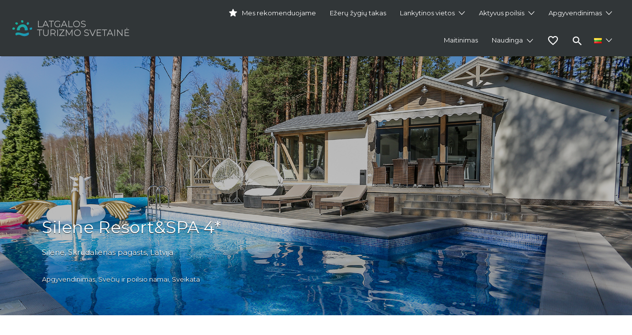

--- FILE ---
content_type: text/html; charset=UTF-8
request_url: https://latgale.travel/listing/silene-resortspa-4/
body_size: 141933
content:
<!DOCTYPE html>

<html lang="lt-LT">

<head>

	<meta charset="UTF-8">

	<meta name="viewport" content="width=device-width, initial-scale=1">



	<link rel="profile" href="http://gmpg.org/xfn/11">

	<link rel="pingback" href="https://latgale.travel/xmlrpc.php">

        <style>
        .fav-img.active img {
            content: url(https://latgale.travel/wp-content/uploads/2022/04/icons8-heart-24.png);
        }
    </style>

	<meta name='robots' content='index, follow, max-image-preview:large, max-snippet:-1, max-video-preview:-1' />
	<style>img:is([sizes="auto" i], [sizes^="auto," i]) { contain-intrinsic-size: 3000px 1500px }</style>
	
	<!-- This site is optimized with the Yoast SEO plugin v26.3 - https://yoast.com/wordpress/plugins/seo/ -->
	<title>Silene Resort&amp;SPA 4* | Latgalos turizmo svetainė</title>
	<meta name="description" content="Silene Resort &amp; SPA – keturių žvaigždučių kurortas Latgaloje, vos 20 km nuo Daugpilio, vaizdingame Sila ežero krante. Ideali vieta poilsiui, šventėms" />
	<link rel="canonical" href="https://latgale.travel/listing/silene-resortspa-4/" />
	<meta property="og:locale" content="lt_LT" />
	<meta property="og:locale:alternate" content="lv_LV" />
	<meta property="og:locale:alternate" content="en_GB" />
	<meta property="og:locale:alternate" content="ru_RU" />
	<meta property="og:locale:alternate" content="et_EE" />
	<meta property="og:locale:alternate" content="de_DE" />
	<meta property="og:locale:alternate" content="pl_PL" />
	<meta property="og:type" content="article" />
	<meta property="og:title" content="Silene Resort&amp;SPA 4* | Latgalos turizmo svetainė" />
	<meta property="og:description" content="Silene Resort &amp; SPA – keturių žvaigždučių kurortas Latgaloje, vos 20 km nuo Daugpilio, vaizdingame Sila ežero krante. Ideali vieta poilsiui, šventėms" />
	<meta property="og:url" content="https://latgale.travel/listing/silene-resortspa-4/" />
	<meta property="og:site_name" content="Latgalos turizmo svetainė" />
	<meta property="article:publisher" content="https://www.facebook.com/Latgale.Travel" />
	<meta property="article:modified_time" content="2025-11-23T17:11:04+00:00" />
	<meta property="og:image" content="https://latgale.travel/wp-content/uploads/2019/09/Silene-1a-1024x682.jpg" />
	<meta property="og:image:width" content="1024" />
	<meta property="og:image:height" content="682" />
	<meta property="og:image:type" content="image/jpeg" />
	<meta name="twitter:card" content="summary_large_image" />
	<meta name="twitter:label1" content="Est. reading time" />
	<meta name="twitter:data1" content="1 minutė" />
	<script type="application/ld+json" class="yoast-schema-graph">{"@context":"https://schema.org","@graph":[{"@type":"WebPage","@id":"https://latgale.travel/listing/silene-resortspa-4/","url":"https://latgale.travel/listing/silene-resortspa-4/","name":"Silene Resort&SPA 4* | Latgalos turizmo svetainė","isPartOf":{"@id":"https://latgale.travel/atraskite-latgala/#website"},"primaryImageOfPage":{"@id":"https://latgale.travel/listing/silene-resortspa-4/#primaryimage"},"image":{"@id":"https://latgale.travel/listing/silene-resortspa-4/#primaryimage"},"thumbnailUrl":"https://latgale.travel/wp-content/uploads/2019/09/Silene-1a.jpg","datePublished":"2019-09-06T13:09:29+00:00","dateModified":"2025-11-23T17:11:04+00:00","description":"Silene Resort &amp; SPA – keturių žvaigždučių kurortas Latgaloje, vos 20 km nuo Daugpilio, vaizdingame Sila ežero krante. Ideali vieta poilsiui, šventėms","breadcrumb":{"@id":"https://latgale.travel/listing/silene-resortspa-4/#breadcrumb"},"inLanguage":"lt-LT","potentialAction":[{"@type":"ReadAction","target":["https://latgale.travel/listing/silene-resortspa-4/"]}]},{"@type":"ImageObject","inLanguage":"lt-LT","@id":"https://latgale.travel/listing/silene-resortspa-4/#primaryimage","url":"https://latgale.travel/wp-content/uploads/2019/09/Silene-1a.jpg","contentUrl":"https://latgale.travel/wp-content/uploads/2019/09/Silene-1a.jpg","width":2000,"height":1333},{"@type":"BreadcrumbList","@id":"https://latgale.travel/listing/silene-resortspa-4/#breadcrumb","itemListElement":[{"@type":"ListItem","position":1,"name":"Home","item":"https://latgale.travel/atraskite-latgala/"},{"@type":"ListItem","position":2,"name":"Listings","item":"https://latgale.travel/lt/listings/"},{"@type":"ListItem","position":3,"name":"Silene Resort&#038;SPA 4*"}]},{"@type":"WebSite","@id":"https://latgale.travel/atraskite-latgala/#website","url":"https://latgale.travel/atraskite-latgala/","name":"Latgalos turizmo svetainė","description":"Tavs brīvdienu ceļvedis","publisher":{"@id":"https://latgale.travel/atraskite-latgala/#organization"},"potentialAction":[{"@type":"SearchAction","target":{"@type":"EntryPoint","urlTemplate":"https://latgale.travel/atraskite-latgala/?s={search_term_string}"},"query-input":{"@type":"PropertyValueSpecification","valueRequired":true,"valueName":"search_term_string"}}],"inLanguage":"lt-LT"},{"@type":"Organization","@id":"https://latgale.travel/atraskite-latgala/#organization","name":"Latgales tūrisma mājas lapa","url":"https://latgale.travel/atraskite-latgala/","logo":{"@type":"ImageObject","inLanguage":"lt-LT","@id":"https://latgale.travel/atraskite-latgala/#/schema/logo/image/","url":"https://latgale.travel/wp-content/uploads/2020/11/small.png","contentUrl":"https://latgale.travel/wp-content/uploads/2020/11/small.png","width":2000,"height":2000,"caption":"Latgales tūrisma mājas lapa"},"image":{"@id":"https://latgale.travel/atraskite-latgala/#/schema/logo/image/"},"sameAs":["https://www.facebook.com/Latgale.Travel"]}]}</script>
	<!-- / Yoast SEO plugin. -->


<link rel="alternate" href="https://latgale.travel/listing/silene-resort/" hreflang="lv" />
<link rel="alternate" href="https://latgale.travel/listing/holiday-park-silene/" hreflang="en" />
<link rel="alternate" href="https://latgale.travel/listing/park-otdyha-silene/" hreflang="ru" />
<link rel="alternate" href="https://latgale.travel/listing/silene-resortspa-4/" hreflang="lt" />
<link rel="alternate" href="https://latgale.travel/listing/silene-resort-spa-4/" hreflang="et" />
<link rel="alternate" href="https://latgale.travel/listing/silene-resort-spa-4-2/" hreflang="de" />
<link rel="alternate" href="https://latgale.travel/listing/silene-resort-spa-4-3/" hreflang="pl" />
<link rel='dns-prefetch' href='//www.google.com' />
<link rel='dns-prefetch' href='//fonts.googleapis.com' />
<link rel="alternate" type="application/rss+xml" title="Latgalos turizmo svetainė &raquo; Įrašų RSS srautas" href="https://latgale.travel/lt/feed/" />
<link rel="alternate" type="application/rss+xml" title="Latgalos turizmo svetainė &raquo; Komentarų RSS srautas" href="https://latgale.travel/lt/comments/feed/" />
<script type="text/javascript">
/* <![CDATA[ */
window._wpemojiSettings = {"baseUrl":"https:\/\/s.w.org\/images\/core\/emoji\/16.0.1\/72x72\/","ext":".png","svgUrl":"https:\/\/s.w.org\/images\/core\/emoji\/16.0.1\/svg\/","svgExt":".svg","source":{"concatemoji":"https:\/\/latgale.travel\/wp-includes\/js\/wp-emoji-release.min.js?ver=6.8.3"}};
/*! This file is auto-generated */
!function(s,n){var o,i,e;function c(e){try{var t={supportTests:e,timestamp:(new Date).valueOf()};sessionStorage.setItem(o,JSON.stringify(t))}catch(e){}}function p(e,t,n){e.clearRect(0,0,e.canvas.width,e.canvas.height),e.fillText(t,0,0);var t=new Uint32Array(e.getImageData(0,0,e.canvas.width,e.canvas.height).data),a=(e.clearRect(0,0,e.canvas.width,e.canvas.height),e.fillText(n,0,0),new Uint32Array(e.getImageData(0,0,e.canvas.width,e.canvas.height).data));return t.every(function(e,t){return e===a[t]})}function u(e,t){e.clearRect(0,0,e.canvas.width,e.canvas.height),e.fillText(t,0,0);for(var n=e.getImageData(16,16,1,1),a=0;a<n.data.length;a++)if(0!==n.data[a])return!1;return!0}function f(e,t,n,a){switch(t){case"flag":return n(e,"\ud83c\udff3\ufe0f\u200d\u26a7\ufe0f","\ud83c\udff3\ufe0f\u200b\u26a7\ufe0f")?!1:!n(e,"\ud83c\udde8\ud83c\uddf6","\ud83c\udde8\u200b\ud83c\uddf6")&&!n(e,"\ud83c\udff4\udb40\udc67\udb40\udc62\udb40\udc65\udb40\udc6e\udb40\udc67\udb40\udc7f","\ud83c\udff4\u200b\udb40\udc67\u200b\udb40\udc62\u200b\udb40\udc65\u200b\udb40\udc6e\u200b\udb40\udc67\u200b\udb40\udc7f");case"emoji":return!a(e,"\ud83e\udedf")}return!1}function g(e,t,n,a){var r="undefined"!=typeof WorkerGlobalScope&&self instanceof WorkerGlobalScope?new OffscreenCanvas(300,150):s.createElement("canvas"),o=r.getContext("2d",{willReadFrequently:!0}),i=(o.textBaseline="top",o.font="600 32px Arial",{});return e.forEach(function(e){i[e]=t(o,e,n,a)}),i}function t(e){var t=s.createElement("script");t.src=e,t.defer=!0,s.head.appendChild(t)}"undefined"!=typeof Promise&&(o="wpEmojiSettingsSupports",i=["flag","emoji"],n.supports={everything:!0,everythingExceptFlag:!0},e=new Promise(function(e){s.addEventListener("DOMContentLoaded",e,{once:!0})}),new Promise(function(t){var n=function(){try{var e=JSON.parse(sessionStorage.getItem(o));if("object"==typeof e&&"number"==typeof e.timestamp&&(new Date).valueOf()<e.timestamp+604800&&"object"==typeof e.supportTests)return e.supportTests}catch(e){}return null}();if(!n){if("undefined"!=typeof Worker&&"undefined"!=typeof OffscreenCanvas&&"undefined"!=typeof URL&&URL.createObjectURL&&"undefined"!=typeof Blob)try{var e="postMessage("+g.toString()+"("+[JSON.stringify(i),f.toString(),p.toString(),u.toString()].join(",")+"));",a=new Blob([e],{type:"text/javascript"}),r=new Worker(URL.createObjectURL(a),{name:"wpTestEmojiSupports"});return void(r.onmessage=function(e){c(n=e.data),r.terminate(),t(n)})}catch(e){}c(n=g(i,f,p,u))}t(n)}).then(function(e){for(var t in e)n.supports[t]=e[t],n.supports.everything=n.supports.everything&&n.supports[t],"flag"!==t&&(n.supports.everythingExceptFlag=n.supports.everythingExceptFlag&&n.supports[t]);n.supports.everythingExceptFlag=n.supports.everythingExceptFlag&&!n.supports.flag,n.DOMReady=!1,n.readyCallback=function(){n.DOMReady=!0}}).then(function(){return e}).then(function(){var e;n.supports.everything||(n.readyCallback(),(e=n.source||{}).concatemoji?t(e.concatemoji):e.wpemoji&&e.twemoji&&(t(e.twemoji),t(e.wpemoji)))}))}((window,document),window._wpemojiSettings);
/* ]]> */
</script>
<style id='wp-emoji-styles-inline-css' type='text/css'>

	img.wp-smiley, img.emoji {
		display: inline !important;
		border: none !important;
		box-shadow: none !important;
		height: 1em !important;
		width: 1em !important;
		margin: 0 0.07em !important;
		vertical-align: -0.1em !important;
		background: none !important;
		padding: 0 !important;
	}
</style>
<link rel='stylesheet' id='wp-block-library-css' href='https://latgale.travel/wp-includes/css/dist/block-library/style.min.css?ver=6.8.3' type='text/css' media='all' />
<style id='classic-theme-styles-inline-css' type='text/css'>
/*! This file is auto-generated */
.wp-block-button__link{color:#fff;background-color:#32373c;border-radius:9999px;box-shadow:none;text-decoration:none;padding:calc(.667em + 2px) calc(1.333em + 2px);font-size:1.125em}.wp-block-file__button{background:#32373c;color:#fff;text-decoration:none}
</style>
<style id='global-styles-inline-css' type='text/css'>
:root{--wp--preset--aspect-ratio--square: 1;--wp--preset--aspect-ratio--4-3: 4/3;--wp--preset--aspect-ratio--3-4: 3/4;--wp--preset--aspect-ratio--3-2: 3/2;--wp--preset--aspect-ratio--2-3: 2/3;--wp--preset--aspect-ratio--16-9: 16/9;--wp--preset--aspect-ratio--9-16: 9/16;--wp--preset--color--black: #000000;--wp--preset--color--cyan-bluish-gray: #abb8c3;--wp--preset--color--white: #ffffff;--wp--preset--color--pale-pink: #f78da7;--wp--preset--color--vivid-red: #cf2e2e;--wp--preset--color--luminous-vivid-orange: #ff6900;--wp--preset--color--luminous-vivid-amber: #fcb900;--wp--preset--color--light-green-cyan: #7bdcb5;--wp--preset--color--vivid-green-cyan: #00d084;--wp--preset--color--pale-cyan-blue: #8ed1fc;--wp--preset--color--vivid-cyan-blue: #0693e3;--wp--preset--color--vivid-purple: #9b51e0;--wp--preset--gradient--vivid-cyan-blue-to-vivid-purple: linear-gradient(135deg,rgba(6,147,227,1) 0%,rgb(155,81,224) 100%);--wp--preset--gradient--light-green-cyan-to-vivid-green-cyan: linear-gradient(135deg,rgb(122,220,180) 0%,rgb(0,208,130) 100%);--wp--preset--gradient--luminous-vivid-amber-to-luminous-vivid-orange: linear-gradient(135deg,rgba(252,185,0,1) 0%,rgba(255,105,0,1) 100%);--wp--preset--gradient--luminous-vivid-orange-to-vivid-red: linear-gradient(135deg,rgba(255,105,0,1) 0%,rgb(207,46,46) 100%);--wp--preset--gradient--very-light-gray-to-cyan-bluish-gray: linear-gradient(135deg,rgb(238,238,238) 0%,rgb(169,184,195) 100%);--wp--preset--gradient--cool-to-warm-spectrum: linear-gradient(135deg,rgb(74,234,220) 0%,rgb(151,120,209) 20%,rgb(207,42,186) 40%,rgb(238,44,130) 60%,rgb(251,105,98) 80%,rgb(254,248,76) 100%);--wp--preset--gradient--blush-light-purple: linear-gradient(135deg,rgb(255,206,236) 0%,rgb(152,150,240) 100%);--wp--preset--gradient--blush-bordeaux: linear-gradient(135deg,rgb(254,205,165) 0%,rgb(254,45,45) 50%,rgb(107,0,62) 100%);--wp--preset--gradient--luminous-dusk: linear-gradient(135deg,rgb(255,203,112) 0%,rgb(199,81,192) 50%,rgb(65,88,208) 100%);--wp--preset--gradient--pale-ocean: linear-gradient(135deg,rgb(255,245,203) 0%,rgb(182,227,212) 50%,rgb(51,167,181) 100%);--wp--preset--gradient--electric-grass: linear-gradient(135deg,rgb(202,248,128) 0%,rgb(113,206,126) 100%);--wp--preset--gradient--midnight: linear-gradient(135deg,rgb(2,3,129) 0%,rgb(40,116,252) 100%);--wp--preset--font-size--small: 13px;--wp--preset--font-size--medium: 20px;--wp--preset--font-size--large: 36px;--wp--preset--font-size--x-large: 42px;--wp--preset--spacing--20: 0.44rem;--wp--preset--spacing--30: 0.67rem;--wp--preset--spacing--40: 1rem;--wp--preset--spacing--50: 1.5rem;--wp--preset--spacing--60: 2.25rem;--wp--preset--spacing--70: 3.38rem;--wp--preset--spacing--80: 5.06rem;--wp--preset--shadow--natural: 6px 6px 9px rgba(0, 0, 0, 0.2);--wp--preset--shadow--deep: 12px 12px 50px rgba(0, 0, 0, 0.4);--wp--preset--shadow--sharp: 6px 6px 0px rgba(0, 0, 0, 0.2);--wp--preset--shadow--outlined: 6px 6px 0px -3px rgba(255, 255, 255, 1), 6px 6px rgba(0, 0, 0, 1);--wp--preset--shadow--crisp: 6px 6px 0px rgba(0, 0, 0, 1);}:where(.is-layout-flex){gap: 0.5em;}:where(.is-layout-grid){gap: 0.5em;}body .is-layout-flex{display: flex;}.is-layout-flex{flex-wrap: wrap;align-items: center;}.is-layout-flex > :is(*, div){margin: 0;}body .is-layout-grid{display: grid;}.is-layout-grid > :is(*, div){margin: 0;}:where(.wp-block-columns.is-layout-flex){gap: 2em;}:where(.wp-block-columns.is-layout-grid){gap: 2em;}:where(.wp-block-post-template.is-layout-flex){gap: 1.25em;}:where(.wp-block-post-template.is-layout-grid){gap: 1.25em;}.has-black-color{color: var(--wp--preset--color--black) !important;}.has-cyan-bluish-gray-color{color: var(--wp--preset--color--cyan-bluish-gray) !important;}.has-white-color{color: var(--wp--preset--color--white) !important;}.has-pale-pink-color{color: var(--wp--preset--color--pale-pink) !important;}.has-vivid-red-color{color: var(--wp--preset--color--vivid-red) !important;}.has-luminous-vivid-orange-color{color: var(--wp--preset--color--luminous-vivid-orange) !important;}.has-luminous-vivid-amber-color{color: var(--wp--preset--color--luminous-vivid-amber) !important;}.has-light-green-cyan-color{color: var(--wp--preset--color--light-green-cyan) !important;}.has-vivid-green-cyan-color{color: var(--wp--preset--color--vivid-green-cyan) !important;}.has-pale-cyan-blue-color{color: var(--wp--preset--color--pale-cyan-blue) !important;}.has-vivid-cyan-blue-color{color: var(--wp--preset--color--vivid-cyan-blue) !important;}.has-vivid-purple-color{color: var(--wp--preset--color--vivid-purple) !important;}.has-black-background-color{background-color: var(--wp--preset--color--black) !important;}.has-cyan-bluish-gray-background-color{background-color: var(--wp--preset--color--cyan-bluish-gray) !important;}.has-white-background-color{background-color: var(--wp--preset--color--white) !important;}.has-pale-pink-background-color{background-color: var(--wp--preset--color--pale-pink) !important;}.has-vivid-red-background-color{background-color: var(--wp--preset--color--vivid-red) !important;}.has-luminous-vivid-orange-background-color{background-color: var(--wp--preset--color--luminous-vivid-orange) !important;}.has-luminous-vivid-amber-background-color{background-color: var(--wp--preset--color--luminous-vivid-amber) !important;}.has-light-green-cyan-background-color{background-color: var(--wp--preset--color--light-green-cyan) !important;}.has-vivid-green-cyan-background-color{background-color: var(--wp--preset--color--vivid-green-cyan) !important;}.has-pale-cyan-blue-background-color{background-color: var(--wp--preset--color--pale-cyan-blue) !important;}.has-vivid-cyan-blue-background-color{background-color: var(--wp--preset--color--vivid-cyan-blue) !important;}.has-vivid-purple-background-color{background-color: var(--wp--preset--color--vivid-purple) !important;}.has-black-border-color{border-color: var(--wp--preset--color--black) !important;}.has-cyan-bluish-gray-border-color{border-color: var(--wp--preset--color--cyan-bluish-gray) !important;}.has-white-border-color{border-color: var(--wp--preset--color--white) !important;}.has-pale-pink-border-color{border-color: var(--wp--preset--color--pale-pink) !important;}.has-vivid-red-border-color{border-color: var(--wp--preset--color--vivid-red) !important;}.has-luminous-vivid-orange-border-color{border-color: var(--wp--preset--color--luminous-vivid-orange) !important;}.has-luminous-vivid-amber-border-color{border-color: var(--wp--preset--color--luminous-vivid-amber) !important;}.has-light-green-cyan-border-color{border-color: var(--wp--preset--color--light-green-cyan) !important;}.has-vivid-green-cyan-border-color{border-color: var(--wp--preset--color--vivid-green-cyan) !important;}.has-pale-cyan-blue-border-color{border-color: var(--wp--preset--color--pale-cyan-blue) !important;}.has-vivid-cyan-blue-border-color{border-color: var(--wp--preset--color--vivid-cyan-blue) !important;}.has-vivid-purple-border-color{border-color: var(--wp--preset--color--vivid-purple) !important;}.has-vivid-cyan-blue-to-vivid-purple-gradient-background{background: var(--wp--preset--gradient--vivid-cyan-blue-to-vivid-purple) !important;}.has-light-green-cyan-to-vivid-green-cyan-gradient-background{background: var(--wp--preset--gradient--light-green-cyan-to-vivid-green-cyan) !important;}.has-luminous-vivid-amber-to-luminous-vivid-orange-gradient-background{background: var(--wp--preset--gradient--luminous-vivid-amber-to-luminous-vivid-orange) !important;}.has-luminous-vivid-orange-to-vivid-red-gradient-background{background: var(--wp--preset--gradient--luminous-vivid-orange-to-vivid-red) !important;}.has-very-light-gray-to-cyan-bluish-gray-gradient-background{background: var(--wp--preset--gradient--very-light-gray-to-cyan-bluish-gray) !important;}.has-cool-to-warm-spectrum-gradient-background{background: var(--wp--preset--gradient--cool-to-warm-spectrum) !important;}.has-blush-light-purple-gradient-background{background: var(--wp--preset--gradient--blush-light-purple) !important;}.has-blush-bordeaux-gradient-background{background: var(--wp--preset--gradient--blush-bordeaux) !important;}.has-luminous-dusk-gradient-background{background: var(--wp--preset--gradient--luminous-dusk) !important;}.has-pale-ocean-gradient-background{background: var(--wp--preset--gradient--pale-ocean) !important;}.has-electric-grass-gradient-background{background: var(--wp--preset--gradient--electric-grass) !important;}.has-midnight-gradient-background{background: var(--wp--preset--gradient--midnight) !important;}.has-small-font-size{font-size: var(--wp--preset--font-size--small) !important;}.has-medium-font-size{font-size: var(--wp--preset--font-size--medium) !important;}.has-large-font-size{font-size: var(--wp--preset--font-size--large) !important;}.has-x-large-font-size{font-size: var(--wp--preset--font-size--x-large) !important;}
:where(.wp-block-post-template.is-layout-flex){gap: 1.25em;}:where(.wp-block-post-template.is-layout-grid){gap: 1.25em;}
:where(.wp-block-columns.is-layout-flex){gap: 2em;}:where(.wp-block-columns.is-layout-grid){gap: 2em;}
:root :where(.wp-block-pullquote){font-size: 1.5em;line-height: 1.6;}
</style>
<link rel='stylesheet' id='contact-form-7-css' href='https://latgale.travel/wp-content/plugins/contact-form-7/includes/css/styles.css?ver=6.1.3' type='text/css' media='all' />
<link rel='stylesheet' id='menu-image-css' href='https://latgale.travel/wp-content/plugins/menu-image/includes/css/menu-image.css?ver=3.13' type='text/css' media='all' />
<link rel='stylesheet' id='dashicons-css' href='https://latgale.travel/wp-includes/css/dashicons.min.css?ver=6.8.3' type='text/css' media='all' />
<link rel='stylesheet' id='pdfprnt_frontend-css' href='https://latgale.travel/wp-content/plugins/pdf-print/css/frontend.css?ver=2.4.4' type='text/css' media='all' />
<link rel='stylesheet' id='pgafu-public-style-css' href='https://latgale.travel/wp-content/plugins/post-grid-and-filter-ultimate/assets/css/pgafu-public.css?ver=1.7.2' type='text/css' media='all' />
<link rel='stylesheet' id='responsive-lightbox-nivo_lightbox-css-css' href='https://latgale.travel/wp-content/plugins/responsive-lightbox-lite/assets/nivo-lightbox/nivo-lightbox.css?ver=6.8.3' type='text/css' media='all' />
<link rel='stylesheet' id='responsive-lightbox-nivo_lightbox-css-d-css' href='https://latgale.travel/wp-content/plugins/responsive-lightbox-lite/assets/nivo-lightbox/themes/default/default.css?ver=6.8.3' type='text/css' media='all' />
<link rel='stylesheet' id='woocommerce-layout-css' href='https://latgale.travel/wp-content/plugins/woocommerce/assets/css/woocommerce-layout.css?ver=10.3.7' type='text/css' media='all' />
<link rel='stylesheet' id='woocommerce-smallscreen-css' href='https://latgale.travel/wp-content/plugins/woocommerce/assets/css/woocommerce-smallscreen.css?ver=10.3.7' type='text/css' media='only screen and (max-width: 768px)' />
<style id='woocommerce-inline-inline-css' type='text/css'>
.woocommerce form .form-row .required { visibility: visible; }
</style>
<link rel='stylesheet' id='select2-css' href='https://latgale.travel/wp-content/plugins/woocommerce/assets/css/select2.css?ver=10.3.7' type='text/css' media='all' />
<link rel='stylesheet' id='brands-styles-css' href='https://latgale.travel/wp-content/plugins/woocommerce/assets/css/brands.css?ver=10.3.7' type='text/css' media='all' />
<link rel='stylesheet' id='listify-fonts-css' href='//fonts.googleapis.com/css?family=Montserrat%3Aregular%2Citalic%2C700&#038;ver=3.2.6#038;subset=latin' type='text/css' media='all' />
<link rel='stylesheet' id='listify-css' href='https://latgale.travel/wp-content/themes/listify/css/style.min.css?ver=3.2.6' type='text/css' media='all' />
<style id='listify-inline-css' type='text/css'>
.as-seen-on{background-color:;}html,.listify-lite-skin .mfp-inline-holder .mfp-content .popup{background-color:#ffffff;}.listify-lite-skin .content-box.content-box-wrapper .content-box-inner{background-color:#ffffff;}.nav-menu.tertiary li.is-active a:before,.nav-menu.tertiary li.current-menu-item a:before{border-bottom-color:#ffffff;}.site-branding .site-title,.site-branding .site-description,.site-header-minimal .site-title,.site-header-minimal .site-description{display:none;}input,textarea,input[type=checkbox],input[type=radio],.site select,.facetwp-facet .facetwp-checkbox:before,.filter_by_tag a:before,.search-choice-close,.widget_layered_nav li a:before,.site-main .content-box select,.site-main .widget select,.site-main .job_listings select,.mfp-content select,body .chosen-container-single .chosen-single,body .chosen-container-multi .chosen-choices li.search-field input[type=text],.select2.select2-container .select2-choice,.select2.select2-container--default .select2-selection--single,.select2.select2-container--default .select2-selection--multiple,.select2-container.select2-container--default .select2-search--dropdown .select2-search__field,.select2-container .select2-dropdown,.facetwp-facet.facetwp-type-fselect .fs-label-wrap,body .chosen-container .chosen-drop,body .chosen-container-single .chosen-search input[type=text],body .chosen-container-single .chosen-search input[type=text]:focus, 
					.listify-lite-skin.tax-job_listing_category.borders-overwrite .select2.select2-container--default .select2-selection--single,
					.listify-lite-skin.borders-overwrite .job-manager-filter-wrapper .job-manager-filter{color:#717a8f;border-color:#ebeef1;background-color:#f3f6f9;}.listify-lite-skin.borders-overwrite .content-box-wrapper .woocommerce form .input-text,
					.listify-lite-skin.borders-overwrite .job-manager-form .input-text,
					.listify-lite-skin.borders-overwrite .wp-block-search.wp-block-search__button-outside .wp-block-search__input,
					.listify-lite-skin.borders-overwrite .comment-respond .comment-form p textarea#comment,
					.listify-lite-skin.borders-overwrite .comment-respond .comment-form p.comment-form-comment input,
					.listify-lite-skin.borders-overwrite .comment-respond .comment-form p.comment-form-author input,
					.listify-lite-skin.borders-overwrite .comment-respond .comment-form p.comment-form-email input,
					.listify-lite-skin.borders-overwrite .comment-respond .comment-form p.comment-form-url input,
					.listify-lite-skin.borders-overwrite .page .fieldset-type-term-select .select2-selection,
					.listify-lite-skin.borders-overwrite .page .woocommerce .select2-selection ,
					.listify-lite-skin.borders-overwrite .page .fieldset-type-term-multiselect .select2-selection,
					.listify-lite-skin.borders-overwrite #wp-job_description-editor-container,
					.listify-lite-skin.borders-overwrite .search_jobs input,
					.listify-lite-skin.borders-overwrite .homepage-cover .job_search_form .search_jobs>div.search_keywords input,
					.listify-lite-skin.borders-overwrite .homepage-cover .job_search_form .search_jobs>div.search_location input,
					.listify-lite-skin.borders-overwrite .job-manager-filter-wrapper .job-manager-filter,
					.listify-lite-skin.borders-overwrite .job_filters--boxless .select2-selection--single,
					.listify-lite-skin.borders-overwrite .fieldset-type-term-select .select2-selection, 
					.listify-lite-skin.borders-overwrite .fieldset-type-term-multiselect .select2-selection.select2-selection--multiple,
					.listify-lite-skin.borders-overwrite article.content-box-wrapper.no-results .search-form input,
					.listify-lite-skin.borders-overwrite .homepage-cover .job_search_form .select2.select2-container--default .select2-selection--single,
					.listify-lite-skin.borders-overwrite .select2.select2-container--default .select2-selection--single .select2-selection__rendered,.listify-lite-skin.borders-overwrite .search_jobs input,
					.listify-lite-skin.borders-overwrite .job-manager-form .input-text,
					.listify-lite-skin.borders-overwrite .page .fieldset-type-term-select .select2-selection,
					.listify-lite-skin.borders-overwrite .page .fieldset-type-term-multiselect .select2-selection,
					.listify-lite-skin.borders-overwrite .page .job-manager-form .fieldset-type-business-hours,
					.listify-lite-skin.borders-overwrite #wp-job_description-editor-container,
					.listify-lite-skin.borders-overwrite .page .woocommerce .select2-selection{border-color:#ebeef1;color:#717a8f;}.wp-editor-container,.mce-tinymce.mce-container{border-color:#ebeef1;}input[type=checkbox]:checked:before,.facetwp-facet .facetwp-checkbox.checked:after,.facetwp-facet .facetwp-link.checked,.facetwp-facet.facetwp-type-fselect .fs-option{color:#717a8f;}.facetwp-facet.facetwp-type-fselect .fs-arrow{border-top-color:#717a8f;}input:focus,textarea:focus,.select2.select2-container--default .select2-selection--single .select2-selection__rendered,.listify-lite-skin .homepage-cover .job_search_form .search_keywords input#search_keywords:focus,.listify-lite-skin .homepage-cover .job_search_form .search_location input#search_location:focus,.select2.select2-container--default .select2-selection--single .select2-selection__rendered:focus{background-color:#fdffff;}.wc-social-login-divider span:after,.wc-social-login-divider span:before{background-color:#ebeef1;}.listing-cover,.entry-cover,.homepage-cover.page-cover,.list-cover{background-color:#f5f5f5;}body,.listify_widget_panel_listing_tags .tag,.entry-cover.no-image,.entry-cover.no-image a,.listing-cover.no-image,.listing-cover.no-image a:not(.button),.content-pagination .page-numbers,.facetwp-pager .facetwp-page,.js-toggle-area-trigger,.job-dashboard-actions a,.job-manager-bookmark-actions a,body.fixed-map .site-footer,body.fixed-map .site-footer a,.homepage-cover .job_search_form .select:after,.tabbed-listings-tabs a,.archive-job_listing-toggle,.job-manager-form fieldset.fieldset-job_hours,.filter_by_tag a,a.upload-images,a.upload-images span,.woocommerce-tabs .tabs a,.cluster-overlay a,.map-marker-info,.map-marker-info a,.archive-job_listing-layout.button.active,.entry-title--grid a,.entry-read-more,.listing-by-term-title a,.map-widget-sections a,.select2-default,.select2-container .select2-choice,.select2-container-multi .select2-choices .select2-search-choice,.no-image .listing-stars--single .listing-star,.pm-column a,.astoundify-favorites-tab,.listify-lite-skin .button.button-small,.listify-lite-skin .woocommerce .payment_box p,
					.listify-lite-skin.job-manager-archive .site-title a,
					.listify-lite-skin.job-manager-archive .nav-menu.primary .menu li a,
					.listify-lite-skin.job-manager-archive .nav-menu.primary li:before,
					.listify-lite-skin.job-manager-archive .nav-menu.primary li:after,
					.listify-lite-skin.job-manager-archive .nav-menu.primary a:before,
					.listify-lite-skin.job-manager-archive .nav-menu.primary a:after ,
					.listify-lite-skin.tax-job_listing_category .site-title a,
					.listify-lite-skin.tax-job_listing_category .nav-menu.primary .menu li a,
					.listify-lite-skin.tax-job_listing_category .nav-menu.primary li:before,
					.listify-lite-skin.tax-job_listing_category .nav-menu.primary li:after,
					.listify-lite-skin.tax-job_listing_category .nav-menu.primary a:before,
					.listify-lite-skin.tax-job_listing_category .nav-menu.primary a:after,
					.listify-lite-skin .bg-scrolling .primary-header-inner .secondary.nav-menu li a,
					.listify-lite-skin .bg-scrolling .primary-header-inner .secondary.nav-menu li:before, 
					.listify-lite-skin .bg-scrolling .nav-menu-container li a,.listify-lite-skin .content-box-wrapper .woocommerce form .input-text:focus,
					.listify-lite-skin .bg-scrolling .nav-menu-container a:before,
					.listify-lite-skin .bg-scrolling .nav-menu-container li:before,
					.listify-lite-skin .bg-scrolling .nav-menu-container li:after,
					.listify-lite-skin .bg-scrolling h2 a,.listify-lite-skin #listify_call_to_action-1.call-to-action,.listify-lite-skin .cta-title,.listify-lite-skin #listify_call_to_action-1 .cta-description p,.listify-lite-skin #listify_call_to_action-1 .cta-subtext,.listify-lite-skin .callout-feature-content a.button{color:#454545;}.no-image .astoundify-favorites-icon svg{fill:#454545;}.comment-meta a,.commentlist a.comment-ago,div:not(.no-image) .star-rating:before,div:not(.no-image) .stars span a:before,.job_listing-author-descriptor,.entry-meta,.entry-meta a,.home-widget-description,.listings-by-term-content .job_listing-rating-count,.listings-by-term-more a,.search-form .search-submit:before,.mfp-content .mfp-close:before,div:not(.job-package-price) .woocommerce .amount,.woocommerce .quantity,.showing_jobs,.account-sign-in,.archive-job_listing-layout.button{color:#686868;}.social-profiles a,.listing-gallery-nav .slick-dots li button:before{background-color:#686868;}.listify-lite-skin .explore-button:hover,
					.listify-lite-skin .update_results:hover,
					.listify-lite-skin .update_results_override:hover,
					.listify-lite-skin .entry-footer .button-small:hover,
					.listify-lite-skin .button:hover,
					.listify-lite-skin .submit:hover,
					.listify-lite-skin .listify_widget_feature_callout .callout-feature-content .button{box-shadow:6px 6px 0 0 #454545;}a,.single-job_listing .widget a:not(.button),.listify_widget_panel_listing_content a{color:#02979d;}a:active,a:hover,.primary-header .current-account-toggle .sub-menu a{color:#007e84;}.search-overlay,.primary-header,.callout-feature-content a.button{background-color:#313638;}.primary.nav-menu .current-cart .current-cart-count{border-color:#313638;}.nav-menu a,.nav-menu li:before,.nav-menu li:after,.nav-menu a:before,.nav-menu a:after{color:#313638;}.nav-menu ul a,.nav-menu.primary ul ul a,.nav-menu.primary ul ul li:before,.nav-menu.primary ul ul li:after{color:#41c772;}.main-navigation{background-color:#ffffff;}.navigation-bar-toggle,.search-overlay-toggle{color:#454545;}.tertiary-navigation{background-color:#41c772;}.tertiary-navigation .navigation-bar-toggle{color:#ffffff;}.listify_widget_panel_listing_tags .tag.active:before,.job-package-includes li:before,.woocommerce-tabs .tabs .active a,body:not(.facetwp) .locate-me:before,.woocommerce .quantity input[type="button"],.astoundify-favorites-tab--active,.astoundify-favorites-tab--active:focus,.astoundify-favorites-tab--active:hover,.listify-lite-skin .content-area .content-box-inner h3:before,.listify-lite-skin .widget_block  a:hover,.listify-lite-skin .job-manager-form small,.listify-lite-skin thead,.listify-lite-skin #job-manager-job-dashboard .job-manager-jobs .job-dashboard-actions a,.listify-lite-skin .woocommerce legend,.listify-lite-skin .woocommerce-breadcrumb,.listify-lite-skin .woocommerce-MyAccount-content h3 ,.listify-lite-skin .woocommerce form  .required,.listify-lite-skin .listify_widget_panel_wcpl_pricing_table .job-package-price,.listify-lite-skin .listify_widget_taxonomy_image_grid h2.home-widget-title span,.listify-lite-skin .listify_widget_recent_listings h2.home-widget-title span,
					.listify-lite-skin .listify_widget_features h2.home-widget-title span,
					.listify-lite-skin .listify_widget_recent_posts h2.home-widget-title span{color:#02979d;}input[type="button"].facetwp-reset:hover,input[type="button"].facetwp-reset:focus,.tabbed-listings-tabs a:hover,.tabbed-listings-tabs a.active,.archive-job_listing-toggle.active,body:not(.facetwp) .locate-me:hover:before,.listify-lite-skin .entry-meta .entry-author a,.listify-lite-skin  .showing_jobs .rss_link,
					.listify-lite-skin .entry-meta .entry-comments:before,
					.listify-lite-skin .entry-meta .entry-comments a,
					.listify-lite-skin .entry-meta .entry-date,
					.listify-lite-skin .comment-stars,
					.listify-lite-skin .comment-content .author b{color:#00747a;}input[type="button"],input[type="reset"],input[type="submit"],.button,.facetwp-type-slider .noUi-connect,.ui-slider .ui-slider-range,.listing-owner,.comment-rating,.job_listing-rating-average,.map-marker.active:after,.cluster,.widget_calendar tbody a,.load_more_jobs,.listify-badge,.listing-featured-badge,button.update_results,button.update_results_override,.select2-container.select2-container--default .select2-results__option--highlighted[aria-selected],.astoundify-favorites-submit-field button,.listify-lite-skin .fieldset-type-term-multiselect .select2-selection li.select2-selection__choice,.listify-lite-skin .main-navigation,.listify-lite-skin .explore-button,
					.listify-lite-skin .wp-block-search__button,.listify-lite-skin .tertiary-navigation,.listify-lite-skin .widget-area--listing-sidebar ul.social-profiles li a,.listify-lite-skin div.mce-toolbar-grp,.listify-lite-skin .ui-slider, .listify-lite-skin .ui-slider-range,.listify-lite-skin .search-radius-slider .noUi-target, .listify-lite-skin .payment_methods li,.listify-lite-skin .mce-content-body,.listify-lite-skin div.mce-toolbar-grp{background-color:#02979d;}input[type="button"]:hover,input[type="button"]:focus,input[type="reset"]:hover,input[type="reset"]:focus,input[type="submit"]:hover,input[type="submit"]:focus,.button:hover,.button:focus,::selection,button.update_results:hover,button.update_results.refreshing,button.update_results_override:hover,button.update_results_override.refreshing,.load_more_jobs:hover,.astoundify-favorites-submit-field button:hover,.listify-lite-skin .main-navigation,.listify-lite-skin .fieldset-type-term-multiselect .select2-selection li.select2-selection__choice,.listify-lite-skin .tertiary-navigation,.listify-lite-skin .widget-area--listing-sidebar ul.social-profiles li a{background-color:#009298;}::-moz-selection{background-color:#009298;}.tabbed-listings-tabs a:hover,.tabbed-listings-tabs a.active,.archive-job_listing-toggle.active,li.job-package:hover,.job_listing_packages ul.job_packages li:not(.package-section):hover,.facetwp-type-slider .noUi-horizontal .noUi-handle,.facetwp-type-slider .noUi-horizontal .noUi-origin,.ui-slider .ui-slider-handle,.search-radius-slider .noUi-handle,.search-radius-slider .noUi-origin,.woocommerce-message,.job-manager-message,.woocommerce-info,.listify-lite-skin.borders-overwrite table.shop_table.shop_table_responsive.cart.woocommerce-cart-form__contents,
					.listify-lite-skin.borders-overwrite .cart_totals table,
					.listify-lite-skin.borders-overwrite table.woocommerce-table--order-details,
					.listify-lite-skin.borders-overwrite .woocommerce table.woocommerce-checkout-review-order-table,
					.listify-lite-skin.borders-overwrite .listify_widget_panel_wcpl_pricing_table .job-package-title,
					.listify-lite-skin.borders-overwrite .listify_widget_panel_wcpl_pricing_table .job-package-includes,
					.listify-lite-skin.borders-overwrite blockquote,
					.listify-lite-skin.borders-overwrite .fieldset-logged_in .account-sign-in,
					.listify-lite-skin.borders-overwrite .listify_widget_panel_wcpl_pricing_table .job-package-includes,
					.listify-lite-skin.borders-overwrite .fieldset-logged_in .account-sign-in,
					.listify-lite-skin.borders-overwrite .job-package-title,.listify-lite-skin .job-package-includes,
					.listify-lite-skin.borders-overwrite .fieldset-logged_in .account-sign-in{border-color:#02979d;}.listing-featured--outline .job_listing-entry-header:before{box-shadow:inset 0 0 0 3px #02979d;}.listify-lite-skin.borders-overwrite .listify_widget_features .col-md-4:nth-child(3n-2) .home-feature,
					.listify-lite-skin.borders-overwrite .listing-card:nth-child(3n-2) .content-box,
					.listify-lite-skin.borders-overwrite .col-md-4:nth-child(3n-2) .format-standard,
					.listify-lite-skin.borders-overwrite .widget.widget_block:nth-child(3n-2),
					.listify-lite-skin.borders-overwrite .related.products .product .has-post-thumbnail:nth-child(3n-2) .product__inner,
					.listify-lite-skin.borders-overwrite .content-shop-wrapper .product.has-post-thumbnail:nth-child(3n-2) .product__inner,
					.listify-lite-skin.borders-overwrite .image-grid-item:nth-child(3n-2) .image-grid-cover,
					.listify-lite-skin.borders-overwrite  .widget-area--listing-sidebar .widget-job_listing:nth-child(3n-2),
					.listify-lite-skin.borders-overwrite #secondary .widget:nth-child(3n-2){box-shadow:6px 6px 0 0;}.listify-lite-skin .listify_widget_features .col-md-4:nth-child(3n-1) .home-feature,.listify-lite-skin .listing-card:nth-child(3n-1) .content-box,.listify-lite-skin .col-md-4:nth-child(3n-1) .format-standard,.listify-lite-skin .widget.widget_block:nth-child(3n-1),.listify-lite-skin .related.products .product.has-post-thumbnail:nth-child(3n-1) .product__inner ,.listify-lite-skin .content-shop-wrapper .product.has-post-thumbnail:nth-child(3n-1) .product__inner,.listify-lite-skin .image-grid-item:nth-child(3n-1) .image-grid-cover,.listify-lite-skin  .widget-area--listing-sidebar .widget-job_listing:nth-child(3n-1),.listify-lite-skin .homepage-hero-style-image .listify_widget_features .home-feature,.listify-lite-skin #secondary .widget:nth-child(3n-1){box-shadow:6px 6px 0 0;}.listify-lite-skin .woocommerce-order-overview li strong,.listify-lite-skin .woocommerce-order-overview li strong bdi,
					.listify-lite-skin .woocommerce strong,.listify-lite-skin .woocommerce-order-overview li strong bdi span,.listify-lite-skin .comment-meta a i,.listify-lite-skin .comment-meta a,.listify-lite-skin .widget-title__job_listing,.listify-lite-skin .comment-meta a i,
				.listify-lite-skin .comment-meta a,.listify-lite-skin .widget-title__job_listing{color:;}.listify-lite-skin.borders-overwrite #listify_call_to_action-1 .call-to-action{background-color:;}.listify-lite-skin .listify_widget_features .col-md-4:nth-child(3n) .home-feature,.listify-lite-skin .listing-card:nth-child(3n) .content-box,.listify-lite-skin .col-md-4:nth-child(3n) .format-standard,.listify-lite-skin .widget.widget_block:nth-child(3n),.listify-lite-skin .related.products .product.has-post-thumbnail:nth-child(3n) .product__inner ,.listify-lite-skin .content-shop-wrapper .product.has-post-thumbnail:nth-child(3n) .product__inner,.listify-lite-skin .image-grid-item:nth-child(3n) .image-grid-cover,.listify-lite-skin  .widget-area--listing-sidebar .widget-job_listing:nth-child(3n),.listify-lite-skin #secondary .widget:nth-child(3n){box-shadow:6px 6px 0 0;}.widget_layered_nav li.chosen a:after,.widget_layered_nav li.chosen a,.upload-images:hover .upload-area,.job_listing_packages ul.job_packages li label,.upload-images:hover,.search-choice-close:after,.filter_by_tag a.active:after,.woocommerce-tabs .tabs .active a{color:#484848;}.button-secondary,input[type="button"].facetwp-reset,.type-product .onsale,.type-product .price ins,.job-package-tag{background-color:#484848;}.button-secondary:hover,.button-secondary:focus,input[type="button"].facetwp-reset:hover,input[type="button"].facetwp-reset:focus{background-color:#434343;}.upload-images:hover{border-color:#484848;}.site-footer-widgets{color:#ffffff;background-color:#2d414c;}.footer-widget,.footer-widget a,.footer-widget a:hover,.site-social a:hover{color:#ffffff;}.site-footer,.site-social a{color:#515b6a;}.site-footer{background-color:#202f38;}.claimed-ribbon span:before{color:#484848;}body{padding-top:75px;}.content-box,.content-shop-wrapper .archive-job_listing-filters-wrapper.top.type-product,.home-feature,.job-package,.job_filters,.listify_widget_search_listings.home-widget .archive-job_listing-filters-wrapper.top.job_search_form,.listify_widget_search_listings.home-widget .job_search_form,.listing-by-term-inner,.single-job_listing-description,.tabbed-listings-tabs a,.tabbed-listings-tabs a.archive-job_listing-filters-wrapper.top,.type-product .thumbnails a,.type-product .thumbnails a.archive-job_listing-filters-wrapper.top,.widget,.woocommerce div.product div.archive-job_listing-filters-wrapper.top.summary,.woocommerce div.product div.summary,.woocommerce-main-image,.woocommerce-page div.product div.archive-job_listing-filters-wrapper.top.summary,.woocommerce-page div.product div.summary, .woocommerce-tabs,.archive-job_listing-layout,.nav-menu .children.category-list .category-count,.nav-menu .sub-menu.category-list .category-count,ul.nav-menu .children.category-list .category-count,ul.nav-menu .sub-menu.category-list .category-count,.facetwp-pager .facetwp-page,.job-manager-pagination li a,.job-manager-pagination li span,.js-toggle-area-trigger,.site .facetwp-sort select,a.page-numbers, span.page-numbers,.archive-job_listing-toggle-inner{background-color:#ffffff;box-shadow:inset 0 0 0 1px #ffffff;border:0;}.comment-reply-title,.entry-content .rcp_form .rcp_subscription_fieldset .rcp_subscription_message,.entry-content .rcp_header,.entry-content h2,.entry-content h3,.entry-content h4,.job-manager-form h2,.job_listing_packages ul.job_packages .package-section,.listify_widget_panel_listing_content h2,.listify_widget_panel_listing_content h3,.listify_widget_panel_listing_content h4,.listing-by-term-title,.widget-title,.woocommerce-account .woocommerce legend,.woocommerce-tabs .tabs a,.account-sign-in,.job-manager-form fieldset.fieldset-job_hours,.ninja-forms-required-items,.showing_jobs,.woocommerce-tabs .woocommerce-noreviews,.payment_methods li .payment_box,button.more-filters__toggle,button.more-filters__toggle:hover{border-color:#e9edf2;}.ui-slider,.ui-slider-range,.search-radius-slider .noUi-target,.payment_methods li{background-color:#e9edf2;}.listify-lite-skin.borders-overwrite .button.button-small,
					.listify-lite-skin.borders-overwrite .listify_widget_panel_listing_social_profiles,
					.listify-lite-skin.borders-overwrite article.content-box-wrapper.no-results ,
					.listify-lite-skin.borders-overwrite .page .job-manager-form .fieldset-type-business-hours,
					.listify-lite-skin.borders-overwrite .widget.widget_block,
					.listify-lite-skin.borders-overwrite .home-widget .format-standard .content-box-inner,
					.listify-lite-skin.borders-overwrite .comment-sorting-filter,
					.listify-lite-skin.elementor-template-full-width.borders-overwrite .elementor-section .home-features-wrapper .home-feature,
					.listify-lite-skin.borders-overwrite .job_filters,
					.listify-lite-skin.borders-overwrite .job_listings .content-box,
					.listify-lite-skin.borders-overwrite .homepage-hero-style-image .listify_widget_features .home-feature,
					.listify-lite-skin.borders-overwrite .listify_widget_panel_listing_gallery,
					.listify-lite-skin.borders-overwrite blockquote,
					.listify-lite-skin.borders-overwrite div.mce-toolbar-grp,
					.listify-lite-skin.borders-overwrite .homepage-hero-style-image .listify_widget_features .home-feature,
					.listify-lite-skin.borders-overwrite .product-type-simple .summary.entry-summary,
					.listify-lite-skin.borders-overwrite .listify_widget_panel_listing_gallery,
					.listify-lite-skin.borders-overwrite #secondary .widget{border-color:#ffffff;}.listing-entry-company-image{border-color:#ffffff;background-color:#ffffff;}button.more-filters__toggle,button.more-filters__toggle:hover,button.more-filters__toggle:focus{color:#454545;border-color:#e4e8ed;background-color:#ffffff;}button.more-filters__toggle:hover,button.more-filters__toggle:focus{border-color:#dadee3;}:not(.wp-core-ui) button,body,input,select,textarea{font-family:"Montserrat","Helvetica Neue",Helvetica,Arial,sans-serif;font-weight:normal;}.page-title,.job_listing-title,.popup-title,.homepage-cover .home-widget-title{font-family:"Montserrat","Helvetica Neue",Helvetica,Arial,sans-serif;font-weight:normal;}.widget-title,.comment-reply-title{font-family:"Montserrat","Helvetica Neue",Helvetica,Arial,sans-serif;font-weight:normal;}.home-widget-title,.callout-feature-content h2,.home-feature-title h2{font-family:"Montserrat","Helvetica Neue",Helvetica,Arial,sans-serif;font-weight:normal;}.home-widget-description{font-family:"Montserrat","Helvetica Neue",Helvetica,Arial,sans-serif;font-weight:normal;}button:not([role="presentation"]),input[type="button"],input[type="reset"],input[type="submit"],.button{font-family:"Montserrat","Helvetica Neue",Helvetica,Arial,sans-serif;font-weight:normal;}.map-marker:after{border-top-color:#555555;}.map-marker i:after{background-color:#555555;}.map-marker i:before{color:#555555;}li.type-job_listing .job_listing-rating-stars span,.rating-stars span,.widget .comment-form-rating a.star,.listing-star{color:#ffb400;}.woocommerce .quantity input[type="button"]{color:#02979d;}.woocommerce-message,.job-manager-message{border-color:#02979d;}.type-product .onsale,.type-product .price ins,.job-package-tag{background-color:#484848;}.woocommerce-tabs .tabs .active a{color:#484848;}input[type="button"],input[type="reset"],input[type="submit"],.button,.button.button-small,.facetwp-type-slider .noUi-connect,.ui-slider .ui-slider-range,.listing-owner,.comment-rating,.job_listing-rating-average,.map-marker.active:after,.widget_calendar tbody a,button.update_results,button.update_results_override,.load_more_jobs,.account-sign-in .button,.job_listing_packages_title input[type="submit"],.wc-forward,.woocommerce input[name="apply_coupon"],input[name="update_cart"],.woocommerce-message .button,.woocommerce #content table.cart td.actions .button{box-shadow:none;}
@media screen and (min-width: 768px){.nav-menu.secondary .sub-menu.category-list{background-color:#ffffff;}}
@media screen and (min-width: 992px){.nav-menu.primary ul ul a:hover,.nav-menu.secondary ul ul a:hover,.nav-menu.tertiary ul ul a:hover{color:#28ae59;}.nav-menu.primary a,.nav-menu.primary li:before,.nav-menu.primary li:after,.nav-menu.primary a:before,.nav-menu.primary a:after{color:#ffffff;}.nav-menu.secondary > li > a,.nav-menu.secondary > li > a:before,.nav-menu.secondary > li > a:after,.nav-menu.secondary > li:before,.nav-menu.secondary > li:after{color:#454545;}.nav-menu .children.category-list .container:before,.nav-menu .sub-menu.category-list .container:before,ul.nav-menu .children.category-list .container:before,ul.nav-menu .sub-menu.category-list .container:before{border-top-color:#ffffff;}.nav-menu.tertiary > ul > li > a,.nav-menu.tertiary > li > a,.nav-menu.tertiary > li > a:before,.nav-menu.tertiary > li > a:after,.nav-menu.tertiary > li:before,.nav-menu.tertiary > li:after{color:#ffffff;}.primary.nav-menu .current-cart .current-cart-count,.mail-icon--unread:after{color:#41c772;background-color:#ffffff;}.primary-header .container,.main-navigation .container{max-width:none;}.main-navigation{display:none;}:not(.wp-core-ui) button,body,input,select,textarea{font-size:13px;line-height:normal;}.page-title,.job_listing-title,.popup-title,.homepage-cover .home-widget-title{font-size:34px;line-height:normal;}.homepage-cover .home-widget-title{font-size:51px;}.widget-title,.comment-reply-title{font-size:16px;line-height:normal;}.home-widget-title{font-size:26px;line-height:normal;}.home-widget-description{font-size:16px;line-height:normal;}button:not([role="presentation"]),input[type="button"],input[type="reset"],input[type="submit"],.button{font-size:14px;line-height:normal;}}
@media screen and (min-width: 1200px){.homepage-cover{background-attachment:initial;}}
</style>
<link rel='stylesheet' id='listify-widget-css' href='https://latgale.travel/wp-content/themes/listify/css/custom-widget.css?ver=3.2.6' type='text/css' media='all' />
<link rel='stylesheet' id='simple-favorites-css' href='https://latgale.travel/wp-content/plugins/favorites/assets/css/favorites.css?ver=2.3.6' type='text/css' media='all' />
<link rel='stylesheet' id='cf7cf-style-css' href='https://latgale.travel/wp-content/plugins/cf7-conditional-fields/style.css?ver=2.6.6' type='text/css' media='all' />
<link rel='stylesheet' id='listify-child-css' href='https://latgale.travel/wp-content/themes/listify-child/style.css?ver=6.8.3' type='text/css' media='all' />
<script type="text/javascript" src="https://latgale.travel/wp-includes/js/jquery/jquery.min.js?ver=3.7.1" id="jquery-core-js"></script>
<script type="text/javascript" src="https://latgale.travel/wp-includes/js/jquery/jquery-migrate.min.js?ver=3.4.1" id="jquery-migrate-js"></script>
<script type="text/javascript" src="https://latgale.travel/wp-content/plugins/responsive-lightbox-lite/assets/nivo-lightbox/nivo-lightbox.min.js?ver=6.8.3" id="responsive-lightbox-nivo_lightbox-js"></script>
<script type="text/javascript" id="responsive-lightbox-lite-script-js-extra">
/* <![CDATA[ */
var rllArgs = {"script":"nivo_lightbox","selector":"lightbox","custom_events":""};
/* ]]> */
</script>
<script type="text/javascript" src="https://latgale.travel/wp-content/plugins/responsive-lightbox-lite/assets/inc/script.js?ver=6.8.3" id="responsive-lightbox-lite-script-js"></script>
<script type="text/javascript" src="https://latgale.travel/wp-content/plugins/woocommerce/assets/js/jquery-blockui/jquery.blockUI.min.js?ver=2.7.0-wc.10.3.7" id="wc-jquery-blockui-js" defer="defer" data-wp-strategy="defer"></script>
<script type="text/javascript" id="wc-add-to-cart-js-extra">
/* <![CDATA[ */
var wc_add_to_cart_params = {"ajax_url":"\/wp-admin\/admin-ajax.php","wc_ajax_url":"\/?wc-ajax=%%endpoint%%","i18n_view_cart":"Krep\u0161elis","cart_url":"https:\/\/latgale.travel","is_cart":"","cart_redirect_after_add":"no"};
/* ]]> */
</script>
<script type="text/javascript" src="https://latgale.travel/wp-content/plugins/woocommerce/assets/js/frontend/add-to-cart.min.js?ver=10.3.7" id="wc-add-to-cart-js" defer="defer" data-wp-strategy="defer"></script>
<script type="text/javascript" src="https://latgale.travel/wp-content/plugins/woocommerce/assets/js/js-cookie/js.cookie.min.js?ver=2.1.4-wc.10.3.7" id="wc-js-cookie-js" defer="defer" data-wp-strategy="defer"></script>
<script type="text/javascript" id="woocommerce-js-extra">
/* <![CDATA[ */
var woocommerce_params = {"ajax_url":"\/wp-admin\/admin-ajax.php","wc_ajax_url":"\/?wc-ajax=%%endpoint%%","i18n_password_show":"Rodyti slapta\u017eod\u012f","i18n_password_hide":"Sl\u0117pti slapta\u017eod\u012f"};
/* ]]> */
</script>
<script type="text/javascript" src="https://latgale.travel/wp-content/plugins/woocommerce/assets/js/frontend/woocommerce.min.js?ver=10.3.7" id="woocommerce-js" defer="defer" data-wp-strategy="defer"></script>
<script type="text/javascript" id="favorites-js-extra">
/* <![CDATA[ */
var favorites_data = {"ajaxurl":"https:\/\/latgale.travel\/wp-admin\/admin-ajax.php","nonce":"8bead5c0a4","favorite":"<i class=\"sf-icon-love\"><\/i>","favorited":"<i class=\"sf-icon-love\"><\/i>","includecount":"","indicate_loading":"1","loading_text":"Loading","loading_image":"<img src=\"https:\/\/latgale.travel\/wp-content\/plugins\/favorites\/assets\/images\/loading.gif\" class=\"simplefavorites-loading\" aria-hidden=\"true\" \/>","loading_image_active":"<img src=\"https:\/\/latgale.travel\/wp-content\/plugins\/favorites\/assets\/images\/loading.gif\" class=\"simplefavorites-loading\" aria-hidden=\"true\" \/>","loading_image_preload":"","cache_enabled":"1","button_options":{"button_type":"custom","custom_colors":true,"box_shadow":false,"include_count":false,"default":{"background_default":"#333333","border_default":false,"text_default":"#ffffff","icon_default":"#ffffff","count_default":false},"active":{"background_active":"#333333","border_active":false,"text_active":"#ffffff","icon_active":"#f42c00","count_active":false}},"authentication_modal_content":"<p>Please login to add favorites.<\/p><p><a href=\"#\" data-favorites-modal-close>Dismiss this notice<\/a><\/p>","authentication_redirect":"","dev_mode":"","logged_in":"","user_id":"0","authentication_redirect_url":"https:\/\/latgale.travel\/wp-login.php"};
/* ]]> */
</script>
<script type="text/javascript" src="https://latgale.travel/wp-content/plugins/favorites/assets/js/favorites.min.js?ver=2.3.6" id="favorites-js"></script>
<script type="text/javascript" src="https://latgale.travel/wp-content/plugins/woocommerce/assets/js/select2/select2.full.min.js?ver=4.0.3-wc.10.3.7" id="wc-select2-js" defer="defer" data-wp-strategy="defer"></script>
<script type="text/javascript" src="https://latgale.travel/wp-content/uploads/bws-custom-code/bws-custom-code.js?ver=2.4.2" id="bws-custom-style-js"></script>
<link rel="https://api.w.org/" href="https://latgale.travel/wp-json/" /><link rel="alternate" title="JSON" type="application/json" href="https://latgale.travel/wp-json/wp/v2/job-listings/15286" /><link rel="EditURI" type="application/rsd+xml" title="RSD" href="https://latgale.travel/xmlrpc.php?rsd" />
<meta name="generator" content="WordPress 6.8.3" />
<meta name="generator" content="WooCommerce 10.3.7" />
<meta name="generator" content="Listify 3.2.6/Listify Child 1.0.17" />
<link rel='shortlink' href='https://latgale.travel/?p=15286' />
<link rel="alternate" title="oEmbed (JSON)" type="application/json+oembed" href="https://latgale.travel/wp-json/oembed/1.0/embed?url=https%3A%2F%2Flatgale.travel%2Flisting%2Fsilene-resortspa-4%2F" />
<link rel="alternate" title="oEmbed (XML)" type="text/xml+oembed" href="https://latgale.travel/wp-json/oembed/1.0/embed?url=https%3A%2F%2Flatgale.travel%2Flisting%2Fsilene-resortspa-4%2F&#038;format=xml" />

		<!-- GA Google Analytics @ https://m0n.co/ga -->
		<script async src="https://www.googletagmanager.com/gtag/js?id=UA-59385837-1"></script>
		<script>
			window.dataLayer = window.dataLayer || [];
			function gtag(){dataLayer.push(arguments);}
			gtag('js', new Date());
			gtag('config', 'UA-59385837-1');
		</script>

	<meta name="yandex-verification" content="85aee899682d7d8c" />
	<noscript><style>.woocommerce-product-gallery{ opacity: 1 !important; }</style></noscript>
	<link rel="icon" href="https://latgale.travel/wp-content/uploads/2020/08/siteicon-36x36.png" sizes="32x32" />
<link rel="icon" href="https://latgale.travel/wp-content/uploads/2020/08/siteicon.png" sizes="192x192" />
<link rel="apple-touch-icon" href="https://latgale.travel/wp-content/uploads/2020/08/siteicon.png" />
<meta name="msapplication-TileImage" content="https://latgale.travel/wp-content/uploads/2020/08/siteicon.png" />
		<style type="text/css" id="wp-custom-css">
			.dpt-main-title {
	font-size: 26px!important;
  line-height: normal!important;
  font-weight: 400!important;
  margin: 0 auto;
}
#custom_related_listings-2 {
	margin-top:50px
}

/*a.gt_switcher-popup img {display:none!important;}*/
.mega-menu-column-4.last_col {
	      margin-right: 0 !important;
        margin-bottom: 15px;
}

a.glink img {
	width:revert-layer!important;
}

.nav-menu .gt_languages a.glink.nturl  {
			color:#333!important;
	font-size:15px!important;
    }
.gt_switcher-popup.glink.nturl.notranslate span {
	font-size:13px!important;
}

.gt_switcher-popup.glink.nturl.notranslate span[style*="color:#666;font-size:8px;font-weight:bold;"] {
	display:none;
}

@media (max-width: 992px) {
	a.gt_switcher-popup img {display:initial!important;}
}

/* On mobile devices (max-width 768px or less), move .mobile-first to top */
@media (max-width: 768px) {
  .primary.nav-menu {
    display: flex;
    flex-direction: column;
  }

  .primary.nav-menu .menu-item-gtranslate {
    order: -1; /* appears first */
  }
}		</style>
		
</head>



<body class="wp-singular job_listing-template-default single single-job_listing postid-15286 wp-custom-logo wp-theme-listify wp-child-theme-listify-child theme-listify woocommerce-no-js dpt fixed-header directory-fields color-scheme-green-flash footer-dark listify listify-326 wp-job-manager wp-job-manager-regions wp-job-manager-listing-labels woocommerce polylang tgmpa wordpress-seo listify-child wp-job-manager-categories-enabled no-gallery-comments wp-job-manager-categories-only">



<div id="page" class="hfeed site">



	<header id="masthead" class="site-header">

		<div class="primary-header">

			<div class="container">

				<div class="primary-header-inner">

					<div class="site-branding">

						
					<a href="https://latgale.travel/atraskite-latgala/" aria-title="Latgalos turizmo svetainė" rel="home" class="custom-header">
				<img src="https://latgale.travel/wp-content/uploads/2020/08/logo-new-color-lv.png" aria-hidden="true" role="presentation" class="custom-header-image" alt="Latgalos turizmo svetainė"/>

								</a>
				<h3 class="site-description">Tavs brīvdienu ceļvedis</h3>

		
					</div>



					<div class="primary nav-menu">

						<div class="nav-menu-container"><ul id="menu-primary-menu-lt" class="menu"><li id="menu-item-22558" class="menu-item menu-item-type-post_type menu-item-object-page menu-item-22558"><a href="https://latgale.travel/mes-rekomenduojame/" class="menu-image-title-after menu-image-not-hovered"><img width="16" height="16" src="https://latgale.travel/wp-content/uploads/2021/03/star3.png" class="menu-image menu-image-title-after" alt="" decoding="async" /><span class="menu-image-title-after menu-image-title">Mes rekomenduojame</span></a></li>
<li id="menu-item-24343" class="menu-item menu-item-type-post_type menu-item-object-page menu-item-24343"><a href="https://latgale.travel/ilgu-atstumu-zygiu-marsrutas-ezertaka/">Ežerų žygių takas</a></li>
<li id="menu-item-15152" class="has-mega-menu sub-center menu-item menu-item-type-taxonomy menu-item-object-job_listing_category menu-item-has-children menu-item-15152"><a href="https://latgale.travel/listing-category/lankytinos-vietos-latgaloje/">Lankytinos vietos</a>
<ul class="sub-menu">
	<li id="menu-item-15153" class="mega-menu-column-4 menu-item menu-item-type-taxonomy menu-item-object-job_listing_category menu-item-15153"><a href="https://latgale.travel/listing-category/kultura-ir-istorija/" class="menu-image-title-below menu-image-not-hovered"><img width="300" height="210" src="https://latgale.travel/wp-content/uploads/2019/08/Kultura_un_vest-300-300x210.jpg" class="menu-image menu-image-title-below" alt="" decoding="async" fetchpriority="high" /><span class="menu-image-title-below menu-image-title">Kultūra ir istorija</span></a></li>
	<li id="menu-item-15154" class="mega-menu-column-4 menu-item menu-item-type-taxonomy menu-item-object-job_listing_category menu-item-15154"><a href="https://latgale.travel/listing-category/lankytinos-vietos-lt/" class="menu-image-title-below menu-image-not-hovered"><img width="300" height="210" src="https://latgale.travel/wp-content/uploads/2019/08/Interesu_obj-300-300x210.jpg" class="menu-image menu-image-title-below" alt="" decoding="async" /><span class="menu-image-title-below menu-image-title">Verta pamatyti</span></a></li>
	<li id="menu-item-15155" class="mega-menu-column-4 menu-item menu-item-type-taxonomy menu-item-object-job_listing_category menu-item-15155"><a href="https://latgale.travel/listing-category/gamta/" class="menu-image-title-below menu-image-not-hovered"><img width="300" height="210" src="https://latgale.travel/wp-content/uploads/2019/08/Daba-300-300x210.jpg" class="menu-image menu-image-title-below" alt="" decoding="async" /><span class="menu-image-title-below menu-image-title">Gamta</span></a></li>
	<li id="menu-item-15156" class="mega-menu-column-4 menu-item menu-item-type-taxonomy menu-item-object-job_listing_category menu-item-15156"><a href="https://latgale.travel/listing-category/amatai-ir-sodybos/" class="menu-image-title-below menu-image-not-hovered"><img width="300" height="210" src="https://latgale.travel/wp-content/uploads/2019/08/Amatnieciba-300-300x210.jpg" class="menu-image menu-image-title-below" alt="" decoding="async" /><span class="menu-image-title-below menu-image-title">Amatai ir sodybos</span></a></li>
</ul>
</li>
<li id="menu-item-15157" class="has-mega-menu menu-item menu-item-type-taxonomy menu-item-object-job_listing_category menu-item-has-children menu-item-15157"><a href="https://latgale.travel/listing-category/aktyvus-poilsis-latgaloje/">Aktyvus poilsis</a>
<ul class="sub-menu">
	<li id="menu-item-15158" class="mega-menu-column-4 menu-item menu-item-type-taxonomy menu-item-object-job_listing_category menu-item-15158"><a href="https://latgale.travel/listing-category/jodinejimas-zirgais/" class="menu-image-title-below menu-image-not-hovered"><img width="178" height="125" src="https://latgale.travel/wp-content/uploads/2019/08/Dzivnieki-300-178x125.jpg" class="menu-image menu-image-title-below" alt="" decoding="async" /><span class="menu-image-title-below menu-image-title">Jodinėjimas žirgais</span></a></li>
	<li id="menu-item-15159" class="mega-menu-column-4 menu-item menu-item-type-taxonomy menu-item-object-job_listing_category menu-item-15159"><a href="https://latgale.travel/listing-category/sportas-ir-nuotykiai/" class="menu-image-title-below menu-image-not-hovered"><img width="178" height="125" src="https://latgale.travel/wp-content/uploads/2019/08/Sport_piedzivoj-300-178x125.jpg" class="menu-image menu-image-title-below" alt="" decoding="async" /><span class="menu-image-title-below menu-image-title">Sportas ir nuotykiai</span></a></li>
	<li id="menu-item-15164" class="mega-menu-column-4 menu-item menu-item-type-taxonomy menu-item-object-job_listing_category current-job_listing-ancestor current-menu-parent current-job_listing-parent menu-item-15164"><a href="https://latgale.travel/listing-category/sveikata/" class="menu-image-title-below menu-image-not-hovered"><img width="300" height="210" src="https://latgale.travel/wp-content/uploads/2019/08/spa-300-300x210.jpg" class="menu-image menu-image-title-below" alt="" decoding="async" /><span class="menu-image-title-below menu-image-title">Sveikata</span></a></li>
	<li id="menu-item-15160" class="mega-menu-column-4 menu-item menu-item-type-taxonomy menu-item-object-job_listing_category menu-item-15160"><a href="https://latgale.travel/listing-category/vandens-pramogos/" class="menu-image-title-below menu-image-not-hovered"><img width="178" height="125" src="https://latgale.travel/wp-content/uploads/2019/08/Udens_aktivitat-300-178x125.jpg" class="menu-image menu-image-title-below" alt="" decoding="async" /><span class="menu-image-title-below menu-image-title">Vandens pramogos</span></a></li>
</ul>
</li>
<li id="menu-item-15161" class="has-mega-menu three_col menu-item menu-item-type-taxonomy menu-item-object-job_listing_category current-job_listing-ancestor current-menu-parent current-job_listing-parent menu-item-has-children menu-item-15161"><a href="https://latgale.travel/listing-category/apgyvendinimas-latgaloje/">Apgyvendinimas</a>
<ul class="sub-menu">
	<li id="menu-item-15162" class="menu-item menu-item-type-taxonomy menu-item-object-job_listing_category menu-item-15162"><a href="https://latgale.travel/listing-category/kempingai-ir-palapiniu-vietos/" class="menu-image-title-below menu-image-not-hovered"><img width="178" height="125" src="https://latgale.travel/wp-content/uploads/2022/08/kempings-un-glempings-menu.jpg" class="menu-image menu-image-title-below" alt="" decoding="async" /><span class="menu-image-title-below menu-image-title">Kempingai ir palapinių vietos</span></a></li>
	<li id="menu-item-15163" class="menu-item menu-item-type-taxonomy menu-item-object-job_listing_category current-job_listing-ancestor current-menu-parent current-job_listing-parent menu-item-15163"><a href="https://latgale.travel/listing-category/sveciu-ir-poilsio-namai/" class="menu-image-title-below menu-image-not-hovered"><img width="300" height="210" src="https://latgale.travel/wp-content/uploads/2019/08/viesu-majas-300-300x210.jpg" class="menu-image menu-image-title-below" alt="" decoding="async" /><span class="menu-image-title-below menu-image-title">Svečių ir poilsio namai</span></a></li>
	<li id="menu-item-15165" class="menu-item menu-item-type-taxonomy menu-item-object-job_listing_category menu-item-15165"><a href="https://latgale.travel/listing-category/viesbuciai/" class="menu-image-title-below menu-image-not-hovered"><img width="300" height="210" src="https://latgale.travel/wp-content/uploads/2019/08/viesnica-300-300x210.jpg" class="menu-image menu-image-title-below" alt="" decoding="async" /><span class="menu-image-title-below menu-image-title">Viešbučiai</span></a></li>
</ul>
</li>
<li id="menu-item-15167" class="menu-item menu-item-type-taxonomy menu-item-object-job_listing_category menu-item-15167"><a href="https://latgale.travel/listing-category/latgalos-kulinarinis-pavelde/">Maitinimas</a></li>
<li id="menu-item-15777" class="has-mega-menu three_col menu-item menu-item-type-custom menu-item-object-custom menu-item-has-children menu-item-15777"><a href="#">Naudinga</a>
<ul class="sub-menu">
	<li id="menu-item-15242" class="mega-menu-column-2 menu-item menu-item-type-post_type menu-item-object-page menu-item-15242"><a href="https://latgale.travel/apie-regiona/" class="menu-image-title-below menu-image-not-hovered"><img width="300" height="210" src="https://latgale.travel/wp-content/uploads/2019/08/par_regionu-300x210.jpg" class="menu-image menu-image-title-below" alt="" decoding="async" /><span class="menu-image-title-below menu-image-title">Apie regioną</span></a></li>
	<li id="menu-item-18119" class="menu-item menu-item-type-taxonomy menu-item-object-job_listing_category menu-item-18119"><a href="https://latgale.travel/listing-category/turizmo-informacijos-centrai/" class="menu-image-title-below menu-image-not-hovered"><img width="300" height="210" src="https://latgale.travel/wp-content/uploads/2019/08/tic-1.jpg" class="menu-image menu-image-title-below" alt="" decoding="async" /><span class="menu-image-title-below menu-image-title">Turizmo informacijos centrai</span></a></li>
	<li id="menu-item-15525" class="mega-menu-column-2 menu-item menu-item-type-post_type menu-item-object-page menu-item-15525"><a href="https://latgale.travel/turizmo-medziaga-ir-praktine-informacija/" class="menu-image-title-below menu-image-not-hovered"><img width="300" height="210" src="https://latgale.travel/wp-content/uploads/2019/08/turisma_materiali_sm-300x210.jpg" class="menu-image menu-image-title-below" alt="" decoding="async" /><span class="menu-image-title-below menu-image-title">Turizmo medžiaga ir praktinė informacija</span></a></li>
</ul>
</li>
<li id="menu-item-24404" class="fav-img menu-item menu-item-type-post_type menu-item-object-page menu-item-24404"><a href="https://latgale.travel/megstamiausi/" class="menu-image-title-hide menu-image-not-hovered"><span class="menu-image-title-hide menu-image-title">Mėgstamiausi</span><img width="24" height="24" src="https://latgale.travel/wp-content/uploads/2019/08/icons8-heart-48-24x24.png" class="menu-image menu-image-title-hide" alt="" decoding="async" /></a></li>
<li id="menu-item-15171" class="pll-parent-menu-item menu-item menu-item-type-custom menu-item-object-custom menu-item-has-children menu-item-15171"><a href="#pll_switcher"><img src="[data-uri]" alt="Lietuviškai" width="16" height="11" style="width: 16px; height: 11px;" /></a>
<ul class="sub-menu">
	<li id="menu-item-15171-lv" class="lang-item lang-item-82 lang-item-lv lang-item-first menu-item menu-item-type-custom menu-item-object-custom menu-item-15171-lv"><a href="https://latgale.travel/listing/silene-resort/" hreflang="lv" lang="lv"><img src="[data-uri]" alt="Latviešu valoda" width="16" height="11" style="width: 16px; height: 11px;" /></a></li>
	<li id="menu-item-15171-en" class="lang-item lang-item-94 lang-item-en menu-item menu-item-type-custom menu-item-object-custom menu-item-15171-en"><a href="https://latgale.travel/listing/holiday-park-silene/" hreflang="en-GB" lang="en-GB"><img src="[data-uri]" alt="English" width="16" height="11" style="width: 16px; height: 11px;" /></a></li>
	<li id="menu-item-15171-ru" class="lang-item lang-item-158 lang-item-ru menu-item menu-item-type-custom menu-item-object-custom menu-item-15171-ru"><a href="https://latgale.travel/listing/park-otdyha-silene/" hreflang="ru-RU" lang="ru-RU"><img src="[data-uri]" alt="Русский" width="16" height="11" style="width: 16px; height: 11px;" /></a></li>
	<li id="menu-item-15171-et" class="lang-item lang-item-1616 lang-item-et menu-item menu-item-type-custom menu-item-object-custom menu-item-15171-et"><a href="https://latgale.travel/listing/silene-resort-spa-4/" hreflang="et" lang="et"><img src="[data-uri]" alt="Eesti" width="16" height="11" style="width: 16px; height: 11px;" /></a></li>
	<li id="menu-item-15171-de" class="lang-item lang-item-1621 lang-item-de menu-item menu-item-type-custom menu-item-object-custom menu-item-15171-de"><a href="https://latgale.travel/listing/silene-resort-spa-4-2/" hreflang="de-DE" lang="de-DE"><img src="[data-uri]" alt="Deutsch" width="16" height="11" style="width: 16px; height: 11px;" /></a></li>
	<li id="menu-item-15171-pl" class="lang-item lang-item-1833 lang-item-pl menu-item menu-item-type-custom menu-item-object-custom menu-item-15171-pl"><a href="https://latgale.travel/listing/silene-resort-spa-4-3/" hreflang="pl-PL" lang="pl-PL"><img src="[data-uri]" alt="Polski" width="16" height="11" style="width: 16px; height: 11px;" /></a></li>
</ul>
</li>
<li class="menu-item menu-type-link menu-item-search"><a href="#search-header" data-toggle="#search-header" class="search-overlay-toggle"></a></li></ul></div>				

					</div>

				</div>



				
				<div id="search-header" class="search-overlay">

					<div class="container">

						
<form role="search" method="get" class="search-form" action="https://latgale.travel/lt/listings/">
	<label>
		<span class="screen-reader-text">Search for:</span>
		<input type="search" class="search-field" placeholder="Paieška" value="" name="search_keywords" title="Search for:" />
	</label>
	<button type="submit" class="search-submit"></button>
</form>

						<a href="#search-header" data-toggle="#search-header" class="ion-close search-overlay-toggle"></a>

					</div>

				</div>

				
			</div>

		</div>



		<nav id="site-navigation" class="main-navigation

		">

			<div class="container">

				<a href="#" class="navigation-bar-toggle">

					<i class="ion-navicon-round"></i>

					<span class="mobile-nav-menu-label">Primary menu LT</span>

				</a>



				<div class="navigation-bar-wrapper">

					<div class="primary nav-menu"><ul id="menu-primary-menu-lt-1" class="primary nav-menu"><li class="menu-item menu-item-type-post_type menu-item-object-page menu-item-22558"><a href="https://latgale.travel/mes-rekomenduojame/" class="menu-image-title-after menu-image-not-hovered"><img width="16" height="16" src="https://latgale.travel/wp-content/uploads/2021/03/star3.png" class="menu-image menu-image-title-after" alt="" decoding="async" /><span class="menu-image-title-after menu-image-title">Mes rekomenduojame</span></a></li>
<li class="menu-item menu-item-type-post_type menu-item-object-page menu-item-24343"><a href="https://latgale.travel/ilgu-atstumu-zygiu-marsrutas-ezertaka/">Ežerų žygių takas</a></li>
<li class="has-mega-menu sub-center menu-item menu-item-type-taxonomy menu-item-object-job_listing_category menu-item-has-children menu-item-15152"><a href="https://latgale.travel/listing-category/lankytinos-vietos-latgaloje/">Lankytinos vietos</a>
<ul class="sub-menu">
	<li class="mega-menu-column-4 menu-item menu-item-type-taxonomy menu-item-object-job_listing_category menu-item-15153"><a href="https://latgale.travel/listing-category/kultura-ir-istorija/" class="menu-image-title-below menu-image-not-hovered"><img width="300" height="210" src="https://latgale.travel/wp-content/uploads/2019/08/Kultura_un_vest-300-300x210.jpg" class="menu-image menu-image-title-below" alt="" decoding="async" /><span class="menu-image-title-below menu-image-title">Kultūra ir istorija</span></a></li>
	<li class="mega-menu-column-4 menu-item menu-item-type-taxonomy menu-item-object-job_listing_category menu-item-15154"><a href="https://latgale.travel/listing-category/lankytinos-vietos-lt/" class="menu-image-title-below menu-image-not-hovered"><img width="300" height="210" src="https://latgale.travel/wp-content/uploads/2019/08/Interesu_obj-300-300x210.jpg" class="menu-image menu-image-title-below" alt="" decoding="async" /><span class="menu-image-title-below menu-image-title">Verta pamatyti</span></a></li>
	<li class="mega-menu-column-4 menu-item menu-item-type-taxonomy menu-item-object-job_listing_category menu-item-15155"><a href="https://latgale.travel/listing-category/gamta/" class="menu-image-title-below menu-image-not-hovered"><img width="300" height="210" src="https://latgale.travel/wp-content/uploads/2019/08/Daba-300-300x210.jpg" class="menu-image menu-image-title-below" alt="" decoding="async" /><span class="menu-image-title-below menu-image-title">Gamta</span></a></li>
	<li class="mega-menu-column-4 menu-item menu-item-type-taxonomy menu-item-object-job_listing_category menu-item-15156"><a href="https://latgale.travel/listing-category/amatai-ir-sodybos/" class="menu-image-title-below menu-image-not-hovered"><img width="300" height="210" src="https://latgale.travel/wp-content/uploads/2019/08/Amatnieciba-300-300x210.jpg" class="menu-image menu-image-title-below" alt="" decoding="async" /><span class="menu-image-title-below menu-image-title">Amatai ir sodybos</span></a></li>
</ul>
</li>
<li class="has-mega-menu menu-item menu-item-type-taxonomy menu-item-object-job_listing_category menu-item-has-children menu-item-15157"><a href="https://latgale.travel/listing-category/aktyvus-poilsis-latgaloje/">Aktyvus poilsis</a>
<ul class="sub-menu">
	<li class="mega-menu-column-4 menu-item menu-item-type-taxonomy menu-item-object-job_listing_category menu-item-15158"><a href="https://latgale.travel/listing-category/jodinejimas-zirgais/" class="menu-image-title-below menu-image-not-hovered"><img width="178" height="125" src="https://latgale.travel/wp-content/uploads/2019/08/Dzivnieki-300-178x125.jpg" class="menu-image menu-image-title-below" alt="" decoding="async" /><span class="menu-image-title-below menu-image-title">Jodinėjimas žirgais</span></a></li>
	<li class="mega-menu-column-4 menu-item menu-item-type-taxonomy menu-item-object-job_listing_category menu-item-15159"><a href="https://latgale.travel/listing-category/sportas-ir-nuotykiai/" class="menu-image-title-below menu-image-not-hovered"><img width="178" height="125" src="https://latgale.travel/wp-content/uploads/2019/08/Sport_piedzivoj-300-178x125.jpg" class="menu-image menu-image-title-below" alt="" decoding="async" /><span class="menu-image-title-below menu-image-title">Sportas ir nuotykiai</span></a></li>
	<li class="mega-menu-column-4 menu-item menu-item-type-taxonomy menu-item-object-job_listing_category current-job_listing-ancestor current-menu-parent current-job_listing-parent menu-item-15164"><a href="https://latgale.travel/listing-category/sveikata/" class="menu-image-title-below menu-image-not-hovered"><img width="300" height="210" src="https://latgale.travel/wp-content/uploads/2019/08/spa-300-300x210.jpg" class="menu-image menu-image-title-below" alt="" decoding="async" /><span class="menu-image-title-below menu-image-title">Sveikata</span></a></li>
	<li class="mega-menu-column-4 menu-item menu-item-type-taxonomy menu-item-object-job_listing_category menu-item-15160"><a href="https://latgale.travel/listing-category/vandens-pramogos/" class="menu-image-title-below menu-image-not-hovered"><img width="178" height="125" src="https://latgale.travel/wp-content/uploads/2019/08/Udens_aktivitat-300-178x125.jpg" class="menu-image menu-image-title-below" alt="" decoding="async" /><span class="menu-image-title-below menu-image-title">Vandens pramogos</span></a></li>
</ul>
</li>
<li class="has-mega-menu three_col menu-item menu-item-type-taxonomy menu-item-object-job_listing_category current-job_listing-ancestor current-menu-parent current-job_listing-parent menu-item-has-children menu-item-15161"><a href="https://latgale.travel/listing-category/apgyvendinimas-latgaloje/">Apgyvendinimas</a>
<ul class="sub-menu">
	<li class="menu-item menu-item-type-taxonomy menu-item-object-job_listing_category menu-item-15162"><a href="https://latgale.travel/listing-category/kempingai-ir-palapiniu-vietos/" class="menu-image-title-below menu-image-not-hovered"><img width="178" height="125" src="https://latgale.travel/wp-content/uploads/2022/08/kempings-un-glempings-menu.jpg" class="menu-image menu-image-title-below" alt="" decoding="async" /><span class="menu-image-title-below menu-image-title">Kempingai ir palapinių vietos</span></a></li>
	<li class="menu-item menu-item-type-taxonomy menu-item-object-job_listing_category current-job_listing-ancestor current-menu-parent current-job_listing-parent menu-item-15163"><a href="https://latgale.travel/listing-category/sveciu-ir-poilsio-namai/" class="menu-image-title-below menu-image-not-hovered"><img width="300" height="210" src="https://latgale.travel/wp-content/uploads/2019/08/viesu-majas-300-300x210.jpg" class="menu-image menu-image-title-below" alt="" decoding="async" /><span class="menu-image-title-below menu-image-title">Svečių ir poilsio namai</span></a></li>
	<li class="menu-item menu-item-type-taxonomy menu-item-object-job_listing_category menu-item-15165"><a href="https://latgale.travel/listing-category/viesbuciai/" class="menu-image-title-below menu-image-not-hovered"><img width="300" height="210" src="https://latgale.travel/wp-content/uploads/2019/08/viesnica-300-300x210.jpg" class="menu-image menu-image-title-below" alt="" decoding="async" /><span class="menu-image-title-below menu-image-title">Viešbučiai</span></a></li>
</ul>
</li>
<li class="menu-item menu-item-type-taxonomy menu-item-object-job_listing_category menu-item-15167"><a href="https://latgale.travel/listing-category/latgalos-kulinarinis-pavelde/">Maitinimas</a></li>
<li class="has-mega-menu three_col menu-item menu-item-type-custom menu-item-object-custom menu-item-has-children menu-item-15777"><a href="#">Naudinga</a>
<ul class="sub-menu">
	<li class="mega-menu-column-2 menu-item menu-item-type-post_type menu-item-object-page menu-item-15242"><a href="https://latgale.travel/apie-regiona/" class="menu-image-title-below menu-image-not-hovered"><img width="300" height="210" src="https://latgale.travel/wp-content/uploads/2019/08/par_regionu-300x210.jpg" class="menu-image menu-image-title-below" alt="" decoding="async" /><span class="menu-image-title-below menu-image-title">Apie regioną</span></a></li>
	<li class="menu-item menu-item-type-taxonomy menu-item-object-job_listing_category menu-item-18119"><a href="https://latgale.travel/listing-category/turizmo-informacijos-centrai/" class="menu-image-title-below menu-image-not-hovered"><img width="300" height="210" src="https://latgale.travel/wp-content/uploads/2019/08/tic-1.jpg" class="menu-image menu-image-title-below" alt="" decoding="async" /><span class="menu-image-title-below menu-image-title">Turizmo informacijos centrai</span></a></li>
	<li class="mega-menu-column-2 menu-item menu-item-type-post_type menu-item-object-page menu-item-15525"><a href="https://latgale.travel/turizmo-medziaga-ir-praktine-informacija/" class="menu-image-title-below menu-image-not-hovered"><img width="300" height="210" src="https://latgale.travel/wp-content/uploads/2019/08/turisma_materiali_sm-300x210.jpg" class="menu-image menu-image-title-below" alt="" decoding="async" /><span class="menu-image-title-below menu-image-title">Turizmo medžiaga ir praktinė informacija</span></a></li>
</ul>
</li>
<li class="fav-img menu-item menu-item-type-post_type menu-item-object-page menu-item-24404"><a href="https://latgale.travel/megstamiausi/" class="menu-image-title-hide menu-image-not-hovered"><span class="menu-image-title-hide menu-image-title">Mėgstamiausi</span><img width="24" height="24" src="https://latgale.travel/wp-content/uploads/2019/08/icons8-heart-48-24x24.png" class="menu-image menu-image-title-hide" alt="" decoding="async" /></a></li>
<li class="pll-parent-menu-item menu-item menu-item-type-custom menu-item-object-custom menu-item-has-children menu-item-15171"><a href="#pll_switcher"><img src="[data-uri]" alt="Lietuviškai" width="16" height="11" style="width: 16px; height: 11px;" /></a>
<ul class="sub-menu">
	<li class="lang-item lang-item-82 lang-item-lv lang-item-first menu-item menu-item-type-custom menu-item-object-custom menu-item-15171-lv"><a href="https://latgale.travel/listing/silene-resort/" hreflang="lv" lang="lv"><img src="[data-uri]" alt="Latviešu valoda" width="16" height="11" style="width: 16px; height: 11px;" /></a></li>
	<li class="lang-item lang-item-94 lang-item-en menu-item menu-item-type-custom menu-item-object-custom menu-item-15171-en"><a href="https://latgale.travel/listing/holiday-park-silene/" hreflang="en-GB" lang="en-GB"><img src="[data-uri]" alt="English" width="16" height="11" style="width: 16px; height: 11px;" /></a></li>
	<li class="lang-item lang-item-158 lang-item-ru menu-item menu-item-type-custom menu-item-object-custom menu-item-15171-ru"><a href="https://latgale.travel/listing/park-otdyha-silene/" hreflang="ru-RU" lang="ru-RU"><img src="[data-uri]" alt="Русский" width="16" height="11" style="width: 16px; height: 11px;" /></a></li>
	<li class="lang-item lang-item-1616 lang-item-et menu-item menu-item-type-custom menu-item-object-custom menu-item-15171-et"><a href="https://latgale.travel/listing/silene-resort-spa-4/" hreflang="et" lang="et"><img src="[data-uri]" alt="Eesti" width="16" height="11" style="width: 16px; height: 11px;" /></a></li>
	<li class="lang-item lang-item-1621 lang-item-de menu-item menu-item-type-custom menu-item-object-custom menu-item-15171-de"><a href="https://latgale.travel/listing/silene-resort-spa-4-2/" hreflang="de-DE" lang="de-DE"><img src="[data-uri]" alt="Deutsch" width="16" height="11" style="width: 16px; height: 11px;" /></a></li>
	<li class="lang-item lang-item-1833 lang-item-pl menu-item menu-item-type-custom menu-item-object-custom menu-item-15171-pl"><a href="https://latgale.travel/listing/silene-resort-spa-4-3/" hreflang="pl-PL" lang="pl-PL"><img src="[data-uri]" alt="Polski" width="16" height="11" style="width: 16px; height: 11px;" /></a></li>
</ul>
</li>
<li class="menu-item menu-type-link menu-item-search"><a href="#search-header" data-toggle="#search-header" class="search-overlay-toggle"></a></li></ul></div>
				</div>



				
					<a href="#search-navigation" data-toggle="#search-navigation" class="ion-search search-overlay-toggle"></a>



					<div id="search-navigation" class="search-overlay">

						
<form role="search" method="get" class="search-form" action="https://latgale.travel/lt/listings/">
	<label>
		<span class="screen-reader-text">Search for:</span>
		<input type="search" class="search-field" placeholder="Paieška" value="" name="search_keywords" title="Search for:" />
	</label>
	<button type="submit" class="search-submit"></button>
</form>



						<a href="#search-navigation" data-toggle="#search-navigation" class="ion-close search-overlay-toggle"></a>

					</div>

				
			</div>

		</nav><!-- #site-navigation -->

	</header><!-- #masthead -->



	


	<div id="content" class="site-content">

	
		
<div >

	<div
	style="background-image: url(https://latgale.travel/wp-content/uploads/2019/09/Silene-1a.jpg);" class="listing-cover content-single-job_listing-hero listing-cover--solid listing-cover--size-default listing-hero--no-company-logo has-image"	>

		
		<div class="content-single-job_listing-hero-wrapper cover-wrapper container">

			<div class="content-single-job_listing-hero-inner row">

				<div class="content-single-job_listing-hero-company col-md-7 col-sm-12">
					
<h1 class="job_listing-title">
	Silene Resort&#038;SPA 4*</h1>

	
<div class="job_listing-location job_listing-location-none">
	Silene, Skrudalienas pagasts, Latvija</div>

	<br/><span class="custom-info" ><a href="https://latgale.travel/listing-category/apgyvendinimas-latgaloje/" rel="tag">Apgyvendinimas</a>, <a href="https://latgale.travel/listing-category/sveciu-ir-poilsio-namai/" rel="tag">Svečių ir poilsio namai</a>, <a href="https://latgale.travel/listing-category/sveikata/" rel="tag">Sveikata</a></span>
<div class="content-single-job_listing-title-category" itemscope itemtype="http://schema.org/BreadcrumbList">

	
			<span itemprop="itemListElement" itemscope itemtype="http://schema.org/ListItem"><a itemprop="item" href="https://latgale.travel/listing-category/apgyvendinimas-latgaloje/"><span itemprop="name">Apgyvendinimas</span></a><meta itemprop="position" content="1" /></span><span itemprop="itemListElement" itemscope itemtype="http://schema.org/ListItem"><a itemprop="item" href="https://latgale.travel/listing-category/sveikata/"><span itemprop="name">Sveikata</span></a><meta itemprop="position" content="2" /></span>	
</div>

					</div>

				<div class="content-single-job_listing-hero-actions col-md-5 col-sm-12">
					<div class="content-single-job_listing-actions-start">
			<a href="#add-photo" class="popup-trigger"><i class="ion-ios-camera"></i> Add Photos</a>

			

			</div>				</div>

			</div>

		</div>

		
	</div>

	<div id="primary" class="container">
		<div class="row content-area">

		
			
			<main id="main" class="site-main col-12 col-sm-7 col-md-8" role="main">
				
																	
				
				<aside id="listify_widget_panel_listing_content-1" class="widget widget-job_listing listify_widget_panel_listing_content"><h4 style="text-align: justify;" data-start="158" data-end="352"><span style="color: #008080;"><strong data-start="158" data-end="181">Silene Resort &amp; SPA</strong> – keturių žvaigždučių kurortas Latgaloje, vos 20 km nuo Daugpilio, vaizdingame Sila ežero krante. Ideali vieta poilsiui, šventėms ir ramiam savaitgaliui gamtos apsuptyje.</span></h4>
<h4 style="text-align: justify;" data-start="354" data-end="375"><span style="color: #008080;"><strong data-start="354" data-end="365">Nakvynė</strong></span></h4>
<p style="text-align: justify;" data-start="354" data-end="375">4 vilos:</p>
<ul style="text-align: justify;">
<li data-start="377" data-end="683">3 vilos su trimis miegamaisiais</li>
<li data-start="377" data-end="683">1 vila su dviem miegamaisiais</li>
<li data-start="377" data-end="683">3 dviviečiai kambariai.</li>
</ul>
<p style="text-align: justify;" data-start="377" data-end="683"><span style="color: #008080;"><strong>Viešbutis „LaTenuta Italiana“</strong></span></p>
<ul style="text-align: justify;">
<li data-start="377" data-end="683">14 modernių kambarių: 2-, 3-, 4- ir 5-viečiai, įskaitant kambarį svečiams su specialiais poreikiais</li>
<li data-start="377" data-end="683">Apgyvendinimas iki 40 žmonių</li>
<li data-start="377" data-end="683">Pirmajame aukšte įsikūręs itališkas restoranas.</li>
</ul>
<h4 data-start="685" data-end="699"></h4>
<h4 style="text-align: justify;" data-start="685" data-end="699"><span style="color: #008080;"><strong data-start="685" data-end="699">Maitinimas</strong></span></h4>
<ul style="text-align: justify;">
<li data-start="701" data-end="952">Restoranas „Silenes Terases“ su gurmanišku meniu</li>
<li data-start="701" data-end="952">Galimybė užsakyti grilio šou – šefas ant grotelių gamins mėsą, žuvį, jūros gėrybes ir daržoves jūsų kompanijai</li>
<li data-start="701" data-end="952">Reguliariai rengiami vėlyvieji pusryčiai (brunch)</li>
<li data-start="701" data-end="952">Barai ir įvairios poilsio zonos</li>
</ul>
<h4 data-start="954" data-end="1002"></h4>
<h4 style="text-align: justify;" data-start="954" data-end="1002"><span style="color: #008080;"><strong data-start="954" data-end="971">SPA ir gerovė</strong></span></h4>
<p style="text-align: justify;" data-start="954" data-end="1002">Gamtos SPA kompleksas siūlo:</p>
<ul style="text-align: justify;">
<li data-start="1004" data-end="1098">turkiškas ir suomiškas pirtis</li>
<li data-start="1004" data-end="1098">baseiną</li>
<li data-start="1004" data-end="1098">hidroterapiją</li>
<li data-start="1004" data-end="1098">masažus ir SPA ritualus</li>
<li data-start="1004" data-end="1098">Gamtos SPA</li>
</ul>
<h4 data-start="1100" data-end="1160"></h4>
<h4 style="text-align: justify;" data-start="1100" data-end="1160"><span style="color: #008080;"><strong data-start="1100" data-end="1123">Pramogos ir veiklos</strong></span></h4>
<p style="text-align: justify;" data-start="1100" data-end="1160">Palankiomis oro sąlygomis siūloma:</p>
<ul style="text-align: justify;">
<li data-start="1162" data-end="1310">skrydis virš ežero</li>
<li data-start="1162" data-end="1310">virvių trasa „Lūšu taka“</li>
<li data-start="1162" data-end="1310">dažasvydis</li>
<li data-start="1162" data-end="1310">vandens motociklų, valčių ir katamaranų nuoma</li>
<li data-start="1162" data-end="1310">velokartų, segway ir dviračių nuoma</li>
</ul>
<h4 data-start="1312" data-end="1653"></h4>
<h4 style="text-align: justify;" data-start="1312" data-end="1653"><span style="color: #008080;"><strong data-start="1312" data-end="1347">Specialūs objektai teritorijoje</strong></span></h4>
<p style="text-align: justify;" data-start="1312" data-end="1653">Šmakovkos laboratorija – šiuolaikiškas ir stilingas objektas, sujungiantis tradicinius šmakovkos gamybos metodus ir modernias technologijas. Lankytojai gali: susipažinti su gamybos procesu ir istorija, degustuoti įvairius gėrimo tipus, dalyvauti latgalių krikšto rituale, įsigyti gėrimo kaip suvenyro.</p>
<h4 data-start="1655" data-end="1711"></h4>
<h4 style="text-align: justify;" data-start="1655" data-end="1711"><span style="color: #008080;"><strong data-start="1655" data-end="1677">Šeimoms su vaikais</strong></span></h4>
<ul>
<li style="text-align: justify;" data-start="1655" data-end="1711">Mažieji svečiai galės mėgautis:</li>
<li style="text-align: justify;" data-start="1713" data-end="1796">batutu</li>
<li style="text-align: justify;" data-start="1713" data-end="1796">sporto aikštele</li>
<li style="text-align: justify;" data-start="1713" data-end="1796">mini zoologijos sodu su triušiais, ožiukais ir alpakomis</li>
</ul>
</aside><aside id="listify_widget_panel_listing_video-1" class="widget widget-job_listing listify_widget_panel_listing_video"></aside><aside id="listify_widget_panel_listing_gallery-2" class="widget widget-job_listing listify_widget_panel_listing_gallery"><h2 class="widget-title widget-title-job_listing %s"><a href="https://latgale.travel/listing/silene-resortspa-4/gallery/" class="image-gallery-link">Nuotraukų galerija</a></h2>
<ul class="listify-gallery-images">
															<li class="gallery-preview-image" style="background-image:url(https://latgale.travel/wp-content/uploads/2019/08/Silene-1-150x150.jpg);">
									<a href="https://latgale.travel/wp-content/uploads/2019/08/Silene-1.jpg" class="listing-gallery__item-trigger"></a>
											</li>
														<li class="gallery-preview-image" style="background-image:url(https://latgale.travel/wp-content/uploads/2019/08/Silene2-150x150.jpg);">
									<a href="https://latgale.travel/wp-content/uploads/2019/08/Silene2.jpg" class="listing-gallery__item-trigger"></a>
											</li>
														<li class="gallery-preview-image" style="background-image:url(https://latgale.travel/wp-content/uploads/2019/08/Silene3-150x150.jpg);">
									<a href="https://latgale.travel/wp-content/uploads/2019/08/Silene3.jpg" class="listing-gallery__item-trigger"></a>
											</li>
														<li class="gallery-preview-image" style="background-image:url(https://latgale.travel/wp-content/uploads/2019/08/Silene4-150x150.jpg);">
									<a href="https://latgale.travel/wp-content/uploads/2019/08/Silene4.jpg" class="listing-gallery__item-trigger"></a>
											</li>
														<li class="gallery-preview-image" style="background-image:url(https://latgale.travel/wp-content/uploads/2019/08/Silene6-150x150.jpg);">
									<a href="https://latgale.travel/wp-content/uploads/2019/08/Silene6.jpg" class="listing-gallery__item-trigger"></a>
											</li>
														<li class="gallery-preview-image" style="background-image:url(https://latgale.travel/wp-content/uploads/2019/08/Silene7-150x150.jpg);">
									<a href="https://latgale.travel/wp-content/uploads/2019/08/Silene7.jpg" class="listing-gallery__item-trigger"></a>
											</li>
														<li class="gallery-preview-image" style="background-image:url(https://latgale.travel/wp-content/uploads/2019/09/dabas-spa_3-150x150.jpg);">
									<a href="https://latgale.travel/wp-content/uploads/2019/09/dabas-spa_3.jpg" class="listing-gallery__item-trigger"></a>
											</li>
														<li class="gallery-preview-image" style="background-image:url(https://latgale.travel/wp-content/uploads/2019/09/zids4-150x150.jpg);">
									<a href="https://latgale.travel/wp-content/uploads/2019/09/zids4.jpg" class="listing-gallery__item-trigger"></a>
											</li>
														<li class="gallery-preview-image" style="background-image:url(https://latgale.travel/wp-content/uploads/2019/09/silene6-150x150.jpg);">
									<a href="https://latgale.travel/wp-content/uploads/2019/09/silene6.jpg" class="listing-gallery__item-trigger"></a>
											</li>
														<li class="gallery-preview-image" style="background-image:url(https://latgale.travel/wp-content/uploads/2019/09/silene5-150x150.jpg);">
									<a href="https://latgale.travel/wp-content/uploads/2019/09/silene5.jpg" class="listing-gallery__item-trigger"></a>
											</li>
														<li class="gallery-preview-image" style="background-image:url(https://latgale.travel/wp-content/uploads/2019/09/silene4-150x150.jpg);">
									<a href="https://latgale.travel/wp-content/uploads/2019/09/silene4.jpg" class="listing-gallery__item-trigger"></a>
											</li>
														<li class="gallery-preview-image" style="background-image:url(https://latgale.travel/wp-content/uploads/2019/09/silene2-150x150.jpg);">
									<a href="https://latgale.travel/wp-content/uploads/2019/09/silene2.jpg" class="listing-gallery__item-trigger"></a>
											</li>
														<li class="gallery-preview-image" style="background-image:url(https://latgale.travel/wp-content/uploads/2019/09/silene-150x150.jpg);">
									<a href="https://latgale.travel/wp-content/uploads/2019/09/silene.jpg" class="listing-gallery__item-trigger"></a>
											</li>
			</ul>

<style>
.gallery-preview-image {
	border-radius: 50%;
	width: 60px;
	height: 60px;
	margin: 0 6px 12px;
	display: inline-block;
	background-size: cover;
	text-align: center;
}

.gallery-preview-image a {
	display: block;
	width: 100%;
	height: 100%;
}

.gallery-preview-image:nth-child(4n) {
	margin-right: 0;
}

#listifyGalleryFrame .gallery-settings {
	display: none;
}

</style></aside>
				
			</main>

								<div id="secondary" class="widget-area widget-area--listing-sidebar col-md-4 col-sm-5 col-12" role="complementary">
		<aside id="custom_html-4" class="widget_text widget widget-job_listing widget_custom_html"><div class="textwidget custom-html-widget"><button class="simplefavorite-button" data-postid="15286" data-siteid="1" data-groupid="1" data-favoritecount="41" style="box-shadow:none;-webkit-box-shadow:none;-moz-box-shadow:none;background-color:#333333;color:#ffffff;"><i class="sf-icon-love"></i></button></div></aside><aside id="listify_widget_panel_listing_map-3" class="widget widget-job_listing listify_widget_panel_listing_map">
<div class="map-widget-sections">

				<div class="map-widget-section map-widget-section--split">
		<div id="listing-contact-map"></div>
	</div>
	
				<div class="map-widget-section map-widget-section--split">

				
<div class="job_listing-location job_listing-location-none">
	Silene, Skrudalienas pagasts, Latvija</div>

			<div class="job_listing-phone">
			<span><a href="tel:+37122013509">+371 22013509</a></span>
		</div>
			<div class="listing-email">
			<a href="mailto:in&#102;&#111;&#064;sil&#101;&#110;e.l&#118;">in&#102;o&#064;&#115;ile&#110;&#101;&#046;&#108;v</a>
		</div>	
	
<div class="job_listing-url">
	<a  href="http://silene.lv" rel="nofollow" target="_blank">silene.lv</a>
</div>

	
<div class="job_listing-directions">
	<a  href="http://maps.google.com/maps?daddr=55.7493219%2C26.7884664" rel="nofollow" target="_blank" class="js-toggle-directions" id="get-directions">Get Directions</a>

	<div class="job_listing-get-directions" id="get-directions-form">

		<form class="job-manager-form" action="https://maps.google.com/maps" target="_blank">

			<fieldset class="fieldset-starting">
				<label for="daddr">Starting Location</label>

				<div class="field">
											<i id="get-directions-locate-me" class="js-locate-me locate-me"></i>
					
					<input type="text"  name="saddr" value="" id="get-directions-start">
				</div>

			</fieldset>

			
			<fieldset class="fieldset-destination">
				<label for="daddr">Destination</label>
				<div class="field">
					<input type="text" name="daddr" value="Silene, Skrudalienas pagasts, Augšdaugavas novads">
				</div>
			</fieldset>

			
			<p>
				<input type="submit" name="submit" value="Get Directions">
			</p>
		</form>

	</div>

</div>

	
	</div>
	
</div>

			</aside><aside id="custom_related_listings-12" class=" -job_listing custom_related_listings"><h2 class="widget-title widget-title-job_listing %s">Netoliese esantys objektai</h2><ul class="job_listings"></ul></aside>	</div><!-- #secondary -->
			
				</div>
	</div>
</div>
	
	</div><!-- #content -->

</div><!-- #page -->

<div class="footer-wrapper">

	
		
		
			<footer class="site-footer-widgets">
								<div class="container">
					<div class="row">

						<div class="footer-widget-column col-12 col-sm-12 col-lg-5">
							<aside id="text-5" class="footer-widget widget_text">			<div class="textwidget"><p><img decoding="async" style="width: 238px; margin-bottom: 1em;" src="https://latgale.travel/wp-content/uploads/2020/08/logo-new-bw-lt.png" /></p>
<p>Latgalos regiono turizmo asociacija</p>
<p>El. paštas: info@latgale.travel<br />
Facebook: <a href="https://www.facebook.com/Latgale.Travel">@Latgale.Travel</a>, <a href="https://www.facebook.com/LatgalesTurisms">@LatgalesTurisms</a></p>
</div>
		</aside>						</div>

						<div class="footer-widget-column col-12 col-sm-6 col-lg-3 offset-lg-1">
													</div>

						<div class="footer-widget-column col-12 col-sm-6 col-lg-3">
							<aside id="nav_menu-5" class="footer-widget widget_nav_menu"><h4 class="footer-widget-title">Naudinga</h4><div class="menu-naudinga-container"><ul id="menu-naudinga" class="menu"><li id="menu-item-15172" class="menu-item menu-item-type-post_type menu-item-object-page menu-item-15172"><a href="https://latgale.travel/apie-regiona/">Apie regioną</a></li>
</ul></div></aside>						</div>

					</div>
				</div>
			</footer>
		
		
	
	<footer id="colophon" class="site-footer">
		<div class="container">

			<div class="site-info">
				© 2019 Latgales tūrisma mājaslapa			</div><!-- .site-info -->

			<div class="site-social">
							</div>

		</div>
	</footer><!-- #colophon -->

</div>

<div id="ajax-response"></div>
<script type="speculationrules">
{"prefetch":[{"source":"document","where":{"and":[{"href_matches":"\/*"},{"not":{"href_matches":["\/wp-*.php","\/wp-admin\/*","\/wp-content\/uploads\/*","\/wp-content\/*","\/wp-content\/plugins\/*","\/wp-content\/themes\/listify-child\/*","\/wp-content\/themes\/listify\/*","\/*\\?(.+)"]}},{"not":{"selector_matches":"a[rel~=\"nofollow\"]"}},{"not":{"selector_matches":".no-prefetch, .no-prefetch a"}}]},"eagerness":"conservative"}]}
</script>

<script id="tmpl-listingCard" type="text/template">


<li id="listing-{{data.id}}" class="job_listing type-job_listing card-style--default style-grid {{data.styles.cardClasses}}">
	<div class="content-box">
				<button class="simplefavorite-button" data-postid="{{data.id}}
" data-siteid="1" data-groupid="1" data-favoritecount="0" style="box-shadow:none;-webkit-box-shadow:none;-moz-box-shadow:none;background-color:#333333;color:#ffffff;"><i class="sf-icon-love"></i></button>
		<a href="{{data.permalink}}" class="job_listing-clickbox"<# if ( data.cardDisplay.target) { #> target="_blank"<# } #>></a>

		<header class="job_listing-entry-header listing-cover <# if ( data.featuredImage.url ) { #>has-image<# } #>" <# if ( data.featuredImage.url ) { #>style="background-image:url({{data.featuredImage.url}})"<# } #>>

			
			<div class="job_listing-entry-header-wrapper cover-wrapper">

								<div class="job_listing-entry-meta">
					<# if ( data.status.featured && 'badge' === data.styles.featuredStyle ) { #>
						<div class="listing-featured-badge">{{data.i18n.featured}}</div>
					<# } #>

					<# if ( data.cardDisplay.title ) { #>
						<h3 class="job_listing-title">{{{data.title}}}</h3>
					<# } #>
						
					<# if ( data.cardDisplay.address && data.location ) { #>
						<div class="job_listing-location">{{{data.location.address}}}</div>
					<# } #>

					<# if ( data.cardDisplay.telephone && data.telephone ) { #>
						<div class="job_listing-phone">{{data.telephone}}</div>
					<# } #>

					        <# if (data.categories && data.categories.length) { #>
            <div style="margin-top: 20px; max-height: 50px">{{data.categories}}</div>
        <# } #>
    				</div>

				
			</div>

					</header>
		
		<# if ( data.cardDisplay.rating || data.cardDisplay.secondaryImage || data.cardDisplay.claimed ) { #>

		<footer class="job_listing-entry-footer">

			
			<# if ( data.cardDisplay.rating ) { #>
				<div class="listing-stars">
					<# if ( data.reviews ) { #>
						<# for ( var i = 1; i <= data.reviews.stars.full; i++ ) { #>
							<span class="listing-star listing-star--full"></span>
						<# } for ( var i = 1; i <= data.reviews.stars.half; i++ ) { #>
							<span class="listing-star listing-star--half"></span>
						<# } for ( var i = 1; i <= data.reviews.stars.empty; i++ ) { #>
							<span class="listing-star listing-star--empty"></span>
						<# } #>
					<# } #>
				</div>
			<# } #>

			<# if ( data.cardDisplay.secondaryImage && data.secondaryImage.url ) { #>
				<div class="listing-entry-company-image listing-entry-company-image--card listing-entry-company-image--type-{{data.secondaryImage.type}} listing-entry-company-image--style-{{data.secondaryImage.style}}">
					<# if ( data.secondaryImage.permalink ) { #><a href="{{data.secondaryImage.permalink}}"><# } #>
						<img class="listing-entry-company-image__img listing-entry-company-image__img--type-logo listing-entry-company-image__img--style-{{data.secondaryImage.style}}" src="{{{data.secondaryImage.url}}}" alt="{{data.title}}" />
					<# if ( data.secondaryImage.permalink ) { #></a><# } #>
				</div>
			<# } #>

			<# if ( data.cardDisplay.claimed && data.status.claimed ) { #>
				<span class="claimed-ribbon">
					<span class="ion-checkmark-circled"></span>
				</span>
			<# } #>

		</footer>

		<# } #>

		
	</div>
</li>


</script>
<script id="tmpl-noResults" type="text/template">

<li id="listing-{{data.id}}" class="no_job_listings_found col-12">
	<div class="content-box">{{{data.noResults}}}</div>
</li>

</script>
<script type="application/ld+json">{"@context":"http:\/\/schema.org","@type":"Review","@id":"https:\/\/latgale.travel\/listing\/silene-resortspa-4\/","name":"Silene Resort&#038;SPA 4*","description":"Silene Resort &amp; SPA \u2013 keturi\u0173 \u017evaig\u017edu\u010di\u0173 kurortas Latgaloje, vos 20 km nuo Daugpilio, vaizdingame Sila e\u017eero krante. Ideali vieta poilsiui, \u0161vent\u0117ms ir ramiam savaitgaliui gamtos apsuptyje. Nakvyn\u0117 4 vilos: 3 vilos su trimis miegamaisiais 1 vila su dviem miegamaisiais 3 dvivie\u010diai kambariai. Vie\u0161butis \u201eLaTenuta Italiana\u201c 14 moderni\u0173 kambari\u0173: 2-, 3-, 4- ir 5-vie\u010diai, \u012fskaitant&hellip;","itemReviewed":{"@type":"LocalBusiness","name":"Silene Resort&#038;SPA 4*","telephone":"+371 22013509","image":"https:\/\/latgale.travel\/wp-content\/uploads\/2019\/09\/Silene-1a-150x150.jpg","address":{"@type":"PostalAddress","addressLocality":"Silene","addressRegion":"Skrudalienas pagasts","addressCountry":"Latvija","streetAddress":""},"aggregateRating":"","priceRange":"EUR"},"image":"https:\/\/latgale.travel\/wp-content\/uploads\/2019\/09\/Silene-1a-150x150.jpg","author":{"@type":"Person","name":"Laura Stepi\u0146a"},"url":{"@type":"URL","@id":"https:\/\/latgale.travel\/listing\/silene-resortspa-4\/"},"hasMap":"http:\/\/maps.google.com\/maps?daddr=55.7493219%2C26.7884664","geo":{"@type":"GeoCoordinates","latitude":"55.7493219","longitude":"26.7884664"},"reviewRating":"","logo":"","mainEntityOfPage":{"@type":"WebPage","@id":"http:\/\/silene.lv"}}</script>

	
	<div id="listify-login-popup" class="popup">

		
<div class="woocommerce-notices-wrapper"></div>

		<h2>Login</h2>

		<form class="woocommerce-form woocommerce-form-login login custom_login_form" method="post">

			
			<p class="woocommerce-form-row woocommerce-form-row--wide form-row form-row-wide">
				<label for="username">Username or email address <span class="required">*</span></label>
				<input type="text" class="woocommerce-Input woocommerce-Input--text input-text" name="username" id="username" value="" />
			</p>
			<p class="woocommerce-form-row woocommerce-form-row--wide form-row form-row-wide custom_login_password">
				<label for="password">Password <span class="required">*</span></label>
				<input class="woocommerce-Input woocommerce-Input--text input-text" type="password" name="password" id="password" />
			</p>

			
			<p class="form-row">
				<input type="hidden" id="woocommerce-login-nonce" name="woocommerce-login-nonce" value="3c3201eca2" /><input type="hidden" name="_wp_http_referer" value="/listing/silene-resortspa-4/" />				<input type="submit" class="woocommerce-button button woocommerce-form-login__submit" name="login" value="Login" />
				<label class="woocommerce-form__label woocommerce-form__label-for-checkbox inline woocommerce-form-login__rememberme">
					<input class="woocommerce-form__input woocommerce-form__input-checkbox" name="rememberme" type="checkbox" id="rememberme" value="forever" /> <span>Remember me</span>
				</label>
			</p>

			<p class="woocommerce-LostPassword lost_password">
				
				<a href="https://latgale.travel/myaccount/lost-password/">Lost your password?</a>
			</p>

			
		</form>



	</div>

	<script type='text/javascript'>
		(function () {
			var c = document.body.className;
			c = c.replace(/woocommerce-no-js/, 'woocommerce-js');
			document.body.className = c;
		})();
	</script>
	
<script id="tmpl-pinTemplate" type="text/template">

	<div id="listing-{{data.id}}-map-marker" class="map-marker marker-color-{{{ data.mapMarker.term }}} type-{{{ data.mapMarker.term }}} <# if ( data.status.featured ) { #>featured<# } #>">
		<i class="{{{ data.mapMarker.icon }}}"></i>
		<span class="map-marker__shadow"></span>
	</div>

</script>
<link rel='stylesheet' id='wc-blocks-style-css' href='https://latgale.travel/wp-content/plugins/woocommerce/assets/client/blocks/wc-blocks.css?ver=wc-10.3.7' type='text/css' media='all' />
<link rel='stylesheet' id='nouislider-css' href='https://latgale.travel/wp-content/themes/listify/inc/integrations/wp-job-manager/js/vendor/nouislider/nouislider.css?ver=9.2.0' type='text/css' media='all' />
<script type="text/javascript" src="https://latgale.travel/wp-includes/js/dist/hooks.min.js?ver=4d63a3d491d11ffd8ac6" id="wp-hooks-js"></script>
<script type="text/javascript" src="https://latgale.travel/wp-includes/js/dist/i18n.min.js?ver=5e580eb46a90c2b997e6" id="wp-i18n-js"></script>
<script type="text/javascript" id="wp-i18n-js-after">
/* <![CDATA[ */
wp.i18n.setLocaleData( { 'text direction\u0004ltr': [ 'ltr' ] } );
/* ]]> */
</script>
<script type="text/javascript" src="https://latgale.travel/wp-content/plugins/contact-form-7/includes/swv/js/index.js?ver=6.1.3" id="swv-js"></script>
<script type="text/javascript" id="contact-form-7-js-translations">
/* <![CDATA[ */
( function( domain, translations ) {
	var localeData = translations.locale_data[ domain ] || translations.locale_data.messages;
	localeData[""].domain = domain;
	wp.i18n.setLocaleData( localeData, domain );
} )( "contact-form-7", {"translation-revision-date":"2024-01-27 22:03:52+0000","generator":"GlotPress\/4.0.1","domain":"messages","locale_data":{"messages":{"":{"domain":"messages","plural-forms":"nplurals=3; plural=(n % 10 == 1 && (n % 100 < 11 || n % 100 > 19)) ? 0 : ((n % 10 >= 2 && n % 10 <= 9 && (n % 100 < 11 || n % 100 > 19)) ? 1 : 2);","lang":"lt"},"Error:":["Klaida:"]}},"comment":{"reference":"includes\/js\/index.js"}} );
/* ]]> */
</script>
<script type="text/javascript" id="contact-form-7-js-before">
/* <![CDATA[ */
var wpcf7 = {
    "api": {
        "root": "https:\/\/latgale.travel\/wp-json\/",
        "namespace": "contact-form-7\/v1"
    }
};
/* ]]> */
</script>
<script type="text/javascript" src="https://latgale.travel/wp-content/plugins/contact-form-7/includes/js/index.js?ver=6.1.3" id="contact-form-7-js"></script>
<script type="text/javascript" src="https://latgale.travel/wp-content/themes/listify/js/vendor/validatejs/jquery.validate.min.js?ver=3.2.6" id="validatejs-js"></script>
<script type="text/javascript" src="https://latgale.travel/wp-content/plugins/wp-job-manager-locations/assets/js/main.min.js?ver=20190128" id="job-regions-js"></script>
<script type="text/javascript" id="listify-js-extra">
/* <![CDATA[ */
var listifySettings = {"ajaxurl":"https:\/\/latgale.travel\/wp-admin\/admin-ajax.php","homeurl":"https:\/\/latgale.travel\/atraskite-latgala\/","archiveurl":"https:\/\/latgale.travel\/lt\/listings\/","is_job_manager_archive":"","is_rtl":"","isMobile":"","megamenu":{"taxonomy":"job_listing_category"},"l10n":{"closed":"U\u017edaryta","timeFormat":"H:i","magnific":{"tClose":"Close","tLoading":"<span class=\"popup-loading\"><\/span><span class=\"screen-reader-text\">Loading...<\/span>","tError":"The content could not be loaded."}},"loginPopupLink":["a[href^=\"https:\/\/latgale.travel\/wp-login.php?redirect_to\"]",".popup-trigger[href=\"#add-photo\"]","a[href=\"https:\/\/latgale.travel\/myaccount\/\"]"]};
var listifyListingGallery = {"canUpload":"","gallery_title":"Add Images to Gallery","gallery_button":"Add to gallery","delete_image":"Delete image","default_title":"Upload","default_button":"Select this"};
/* ]]> */
</script>
<script type="text/javascript" src="https://latgale.travel/wp-content/themes/listify/js/app.min.js?ver=3.2.6" id="listify-js"></script>
<script type="text/javascript" src="https://latgale.travel/wp-content/themes/listify/js/vendor/salvattore/salvattore.min.js?ver=3.2.6" id="salvattore-js"></script>
<!--[if lt IE 11]>
<script type="text/javascript" src="https://latgale.travel/wp-content/themes/listify/js/vendor/flexibility/flexibility.min.js?ver=3.2.6" id="flexibility-js"></script>
<![endif]-->
<script type="text/javascript" src="https://www.google.com/recaptcha/api.js" id="google-recaptcha-js"></script>
<script type="text/javascript" src="https://latgale.travel/wp-content/plugins/woocommerce/assets/js/sourcebuster/sourcebuster.min.js?ver=10.3.7" id="sourcebuster-js-js"></script>
<script type="text/javascript" id="wc-order-attribution-js-extra">
/* <![CDATA[ */
var wc_order_attribution = {"params":{"lifetime":1.0e-5,"session":30,"base64":false,"ajaxurl":"https:\/\/latgale.travel\/wp-admin\/admin-ajax.php","prefix":"wc_order_attribution_","allowTracking":true},"fields":{"source_type":"current.typ","referrer":"current_add.rf","utm_campaign":"current.cmp","utm_source":"current.src","utm_medium":"current.mdm","utm_content":"current.cnt","utm_id":"current.id","utm_term":"current.trm","utm_source_platform":"current.plt","utm_creative_format":"current.fmt","utm_marketing_tactic":"current.tct","session_entry":"current_add.ep","session_start_time":"current_add.fd","session_pages":"session.pgs","session_count":"udata.vst","user_agent":"udata.uag"}};
/* ]]> */
</script>
<script type="text/javascript" src="https://latgale.travel/wp-content/plugins/woocommerce/assets/js/frontend/order-attribution.min.js?ver=10.3.7" id="wc-order-attribution-js"></script>
<script type="text/javascript" id="select2-js-extra">
/* <![CDATA[ */
var job_manager_select2_args = {"width":"100%"};
var job_manager_select2_filters_args = {"width":"100%","allowClear":"1","minimumResultsForSearch":"10","placeholder":"Any Category"};
/* ]]> */
</script>
<script type="text/javascript" id="wpcf7cf-scripts-js-extra">
/* <![CDATA[ */
var wpcf7cf_global_settings = {"ajaxurl":"https:\/\/latgale.travel\/wp-admin\/admin-ajax.php"};
/* ]]> */
</script>
<script type="text/javascript" src="https://latgale.travel/wp-content/plugins/cf7-conditional-fields/js/scripts.js?ver=2.6.6" id="wpcf7cf-scripts-js"></script>
<script type="text/javascript" src="https://latgale.travel/wp-content/themes/listify-child/assets/js/favorites-icon.js?ver=3.2.6" id="favorites-icon-js"></script>
<script type="text/javascript" src="https://latgale.travel/wp-content/themes/listify/inc/integrations/wp-job-manager/js/vendor/wNumb/wNumb.js?ver=3.2.6" id="wnumb-js"></script>
<script type="text/javascript" src="https://latgale.travel/wp-content/themes/listify/inc/integrations/wp-job-manager/js/vendor/nouislider/nouislider.js?ver=9.2.0" id="nouislider-js"></script>
<script type="text/javascript" src="https://latgale.travel/wp-includes/js/underscore.min.js?ver=1.13.7" id="underscore-js"></script>
<script type="text/javascript" id="wp-util-js-extra">
/* <![CDATA[ */
var _wpUtilSettings = {"ajax":{"url":"\/wp-admin\/admin-ajax.php"}};
/* ]]> */
</script>
<script type="text/javascript" src="https://latgale.travel/wp-includes/js/wp-util.min.js?ver=6.8.3" id="wp-util-js"></script>
<script type="text/javascript" id="chosen-js-extra">
/* <![CDATA[ */
var job_manager_chosen_multiselect_args = {"search_contains":"1"};
/* ]]> */
</script>
<script type="text/javascript" src="https://latgale.travel/wp-content/plugins/wp-job-manager/assets/lib/jquery-chosen/chosen.jquery.min.js?ver=1.1.0" id="chosen-js"></script>
<script type="text/javascript" id="listify-results-js-extra">
/* <![CDATA[ */
var listifyResults = {"displayMap":"1","displayColumns":"2","dataService":{"service":"wpjobmanager","wpjobmanager":{"searchRadiusMin":0,"searchRadiusMax":100,"searchRadiusDefault":50}},"mapService":{"service":"googlemaps","center":["56.50808"," 27.2716106"],"useClusters":true,"autofit":true,"autoPan":1,"zoom":"10","maxZoom":17,"maxZoomOut":3,"gridSize":60,"mapbox":{"tileUrl":"","scrollwheel":true},"googlemaps":{"infoBubbleTrigger":"click","autoComplete":false,"scrollwheel":true,"autoCompleteArgs":{"types":["geocode"]},"styles":[{"featureType":"poi","stylers":[{"visibility":"off"}]},{"featureType":"water","stylers":[{"saturation":43},{"lightness":-11},{"hue":"#0088ff"}]},{"featureType":"road","elementType":"geometry.fill","stylers":[{"hue":"#ff0000"},{"saturation":-100},{"lightness":99}]},{"featureType":"road","elementType":"geometry.stroke","stylers":[{"color":"#808080"},{"lightness":54}]},{"featureType":"landscape.man_made","elementType":"geometry.fill","stylers":[{"color":"#ece2d9"}]},{"featureType":"poi.park","elementType":"geometry.fill","stylers":[{"color":"#ccdca1"}]},{"featureType":"road","elementType":"labels.text.fill","stylers":[{"color":"#767676"}]},{"featureType":"road","elementType":"labels.text.stroke","stylers":[{"color":"#ffffff"}]},{"featureType":"poi","stylers":[{"visibility":"off"}]},{"featureType":"landscape.natural","elementType":"geometry.fill","stylers":[{"visibility":"on"},{"color":"#EBE5E0"}]},{"featureType":"poi.park","stylers":[{"visibility":"on"}]},{"featureType":"poi.sports_complex","stylers":[{"visibility":"on"}]}]}},"i18n":{"noResults":"No Results. Try revising your search keyword!","resultsFound":"Rasta rezultat\u0173 %d","resultsShowing":"(vaizduoja 1-60)"},"defaultMobileView":"results","mapUnit":"km","isSSL":"1","scriptDebug":""};
/* ]]> */
</script>
<script type="text/javascript" src="https://latgale.travel/wp-content/themes/listify/inc/results/js/results.min.js?ver=3.2.6" id="listify-results-js"></script>
<script type="text/javascript" src="https://latgale.travel/wp-content/themes/listify/inc/results/js/listings.min.js?ver=3.2.6" id="listify-listings-js"></script>
<script type="text/javascript" id="listify-listings-js-after">
/* <![CDATA[ */
        (function () {
        wp.listifyResults.controllers.dataService.response = {"found_jobs":true,"found_posts":0,"listings":[{"id":18148,"object":{"ID":18148,"post_author":"2","post_date":"2019-08-20 12:43:07","post_date_gmt":"2019-08-20 12:43:07","post_content":"<p style=\"text-align: justify;\"><span style=\"color: #008080;\"><strong>Kraslavos Istorijos ir meno muziejus yra senojo parko viduje, viename i\u0161 XVIII am\u017eiaus statyt\u0173 Kraslavos pilies komplekso pastat\u0173. <\/strong><\/span><\/p>\r\n<p style=\"text-align: justify;\">Muziejuje saugoma turtinga kolekcija \u2013 23500 vienet\u0173, apib\u016bdinan\u010di\u0173 Kraslavos savivaldyb\u0117s savitum\u0105 ir unikalum\u0105 nuo pa\u010di\u0173 seniausi\u0173 laik\u0173 iki \u0161i\u0173 dien\u0173. Jame \u2013 archeologijos radiniai, didel\u0117 etnografini\u0173 objekt\u0173 kolekcija, dokumentai, fotografijos, vertingos XVIII\u2013XIX am\u017ei\u0173 knygos. Muziejaus meno kolekcijoje saugomi \u012fvairi\u0173 meninink\u0173 k\u016briniai.<\/p>\r\n<p style=\"text-align: justify;\">Tradicija virto Kraslavos meninink\u0173 darb\u0173 parodos, be to, \u010dia galima susipa\u017einti ir su \u012fvairiomis temin\u0117mis kit\u0173 muziej\u0173 kolekcijomis bei ap\u017evelgti unikali\u0105 ekspozicij\u0105 \u201ePenki irklai\u201c, kuri \u012frengta 17 m ilgio improvizuotoje valtyje, nes Kraslavos miesto herbas yra valtis su penkiais irklais.<\/p>","post_title":"Kraslavos muziejus","post_excerpt":"","post_status":"publish","comment_status":"closed","ping_status":"closed","post_password":"","post_name":"kraslavos-muziejus","to_ping":"","pinged":"","post_modified":"2025-03-04 12:19:46","post_modified_gmt":"2025-03-04 09:19:46","post_content_filtered":"","post_parent":0,"guid":"https:\/\/latgale.travel\/?post_type=job_listing&#038;p=18148","menu_order":-1,"post_type":"job_listing","post_mime_type":"","comment_count":"0","filter":"raw"},"status":{"published":true,"featured":true,"claimed":false,"favorited":false,"businessHours":{"mon":[{"open":"Closed","close":"Closed"}],"tue":[{"open":"10:00","close":"17:00"}],"wed":[{"open":"10:00","close":"17:00"}],"thu":[{"open":"10:00","close":"17:00"}],"fri":[{"open":"10:00","close":"17:00"}],"sat":[{"open":"10:00","close":"16:00"}],"sun":[{"open":"Closed","close":"Closed"}]},"businessIsOpen":false},"permalink":"https:\/\/latgale.travel\/listing\/kraslavos-muziejus\/","title":"Kraslavos muziejus","telephone":"+371 656 23586","location":{"raw":"Pils iela 8, Kr\u0101slava","address":"Pils iela 8, Kr\u0101slava, Kr\u0101slavas pils\u0113ta, LV-5601, Latvija","lng":"27.159154","lat":"55.900161"},"featuredImage":{"url":"https:\/\/latgale.travel\/wp-content\/uploads\/2019\/08\/kraslavasmuzejs3-1024x683.jpg"},"secondaryImage":{"url":"","type":"avatar","style":"square","permalink":"https:\/\/latgale.travel\/lt\/author\/laura\/"},"mapMarker":{"term":1307,"icon":"ion-map","target":"_blank"},"styles":{"featuredStyle":"outline","cardClasses":"listing-card type-job_listing style-grid job_position_featured listing-featured--outline"},"i18n":{"featured":"Featured"},"reviews":{"average":0,"count":0,"stars":{"full":0,"half":0,"empty":5},"i18n":{"totalStars":"0 Stars"}},"json_ld":{"@context":"http:\/\/schema.org","@type":"Review","@id":"https:\/\/latgale.travel\/listing\/kraslavos-muziejus\/","name":"Kraslavos muziejus","description":"Kraslavos Istorijos ir meno muziejus yra senojo parko viduje, viename i\u0161 XVIII am\u017eiaus statyt\u0173 Kraslavos pilies komplekso pastat\u0173. Muziejuje saugoma turtinga kolekcija \u2013 23500 vienet\u0173, apib\u016bdinan\u010di\u0173 Kraslavos savivaldyb\u0117s savitum\u0105 ir unikalum\u0105 nuo pa\u010di\u0173 seniausi\u0173 laik\u0173 iki \u0161i\u0173 dien\u0173. Jame \u2013 archeologijos radiniai, didel\u0117 etnografini\u0173 objekt\u0173 kolekcija, dokumentai, fotografijos, vertingos XVIII\u2013XIX am\u017ei\u0173 knygos. Muziejaus meno kolekcijoje&hellip;","itemReviewed":{"@type":"LocalBusiness","name":"Kraslavos muziejus","telephone":"+371 656 23586","image":"https:\/\/latgale.travel\/wp-content\/uploads\/2019\/08\/kraslavasmuzejs3-150x150.jpg","address":{"@type":"PostalAddress","addressLocality":"Kr\u0101slava","addressRegion":"Kr\u0101slavas pils\u0113ta","addressCountry":"Latvija","streetAddress":"8 Pils iela"},"aggregateRating":"","priceRange":"EUR"},"image":"https:\/\/latgale.travel\/wp-content\/uploads\/2019\/08\/kraslavasmuzejs3-150x150.jpg","author":{"@type":"Person","name":"Laura Stepi\u0146a"},"url":{"@type":"URL","@id":"https:\/\/latgale.travel\/listing\/kraslavos-muziejus\/"},"hasMap":"http:\/\/maps.google.com\/maps?daddr=55.900161%2C27.159154","geo":{"@type":"GeoCoordinates","latitude":"55.900161","longitude":"27.159154"},"reviewRating":"","logo":"","mainEntityOfPage":{"@type":"WebPage","@id":"http:\/\/kraslavaspils.lv"}},"cardDisplay":{"title":true,"address":true,"telephone":true,"rating":false,"secondaryImage":false,"claimed":false,"target":true},"currentUser":{"id":0},"categories":"Kult\u016bra ir istorija, Lankytinos vietos"},{"id":30222,"object":{"ID":30222,"post_author":"2","post_date":"2024-03-11 11:01:40","post_date_gmt":"2024-03-11 08:01:40","post_content":"<p style=\"text-align: justify;\" data-start=\"78\" data-end=\"330\"><span style=\"color: #008080;\"><strong>\u0160eimos restoranas \u201eFon Bubert\u201c \u012fsik\u016br\u0119s istorin\u0117je Kraslavos graf\u0173 Plateri\u0173 r\u016bm\u0173 komplekso Arkli\u0173 arklid\u017ei\u0173 pastate, \u0161alia Kraslavos amat\u0173 centro ir Kraslavos rajono muziejaus. Jo senovi\u0161kas interjeras atkuria autenti\u0161k\u0105 Plateri\u0173 dvaro atmosfer\u0105.<\/strong><\/span><\/p>\r\n<p style=\"text-align: justify;\" data-start=\"332\" data-end=\"595\">\u201eFon Bubert\u201c \u2013 tai magi\u0161ka susitikim\u0173 vieta tiems, kurie m\u0117gaujasi gyvenimu ir skoniais neskub\u0117dami. \u010cia galima sutikti \u017emones, atvirai pasikalb\u0117ti su artimaisiais, \u0161v\u0119sti did\u017ei\u0105sias gyvenimo akimirkas ir patirti ma\u017eus d\u017eiaugsmus su vaiki\u0161ku ner\u016bpestingumu.<\/p>\r\n<p style=\"text-align: justify;\" data-start=\"597\" data-end=\"779\">Sve\u010dius kvie\u010dia jaukios vidaus erdv\u0117s ir erdvi lauko terasa su vaizdu \u012f Kraslavos r\u016bm\u0173 park\u0105. \u010cia rasite vis\u0105 reikaling\u0105 technin\u0119 \u012frang\u0105 \u2013 mikrofonus, didelio formato ekran\u0105 ir kt.<\/p>\r\n<p style=\"text-align: justify;\" data-start=\"781\" data-end=\"882\">Si\u016blomos gard\u017eios kavos pertrauk\u0117l\u0117s, \u0161vedi\u0161kas stalas ar pilni piet\u016bs bei vakarien\u0117 iki 45 asmen\u0173:<\/p>\r\n\r\n<ul>\r\n \t<li data-start=\"885\" data-end=\"904\">Verslo seminarams<\/li>\r\n \t<li data-start=\"907\" data-end=\"926\">\u012emoni\u0173 renginiams<\/li>\r\n \t<li data-start=\"929\" data-end=\"964\">U\u017edariems privatiems vakar\u0117liams.<\/li>\r\n<\/ul>\r\n&nbsp;\r\n<p style=\"text-align: justify;\" data-start=\"966\" data-end=\"1077\">Privatines ir organizuotas turist\u0173 grupes (nuo 10 asmen\u0173) aptarnaujame ir ne darbo metu, i\u0161 anksto suderinus.<\/p>","post_title":"\u0160eimos restoranas \u201eFon Bubert\u201c","post_excerpt":"","post_status":"publish","comment_status":"closed","ping_status":"closed","post_password":"","post_name":"seimos-restoranas-fon-bubert","to_ping":"","pinged":"","post_modified":"2025-09-25 12:24:18","post_modified_gmt":"2025-09-25 09:24:18","post_content_filtered":"","post_parent":0,"guid":"https:\/\/latgale.travel\/?post_type=job_listing&#038;p=30222","menu_order":0,"post_type":"job_listing","post_mime_type":"","comment_count":"0","filter":"raw"},"status":{"published":true,"featured":false,"claimed":false,"favorited":false,"businessHours":false,"businessIsOpen":null},"permalink":"https:\/\/latgale.travel\/listing\/seimos-restoranas-fon-bubert\/","title":"\u0160eimos restoranas \u201eFon Bubert\u201c","telephone":"+371 29483996 ","location":{"raw":"Pils iela 10, Kr\u0101slava, Palace complex of Counts Pl\u0101ters","address":"Pils iela 10, Kr\u0101slava, Palace complex of Counts Pl\u0101ters","lng":"27.1594089245504","lat":"55.9012719507757"},"featuredImage":{"url":"https:\/\/latgale.travel\/wp-content\/uploads\/2024\/03\/fon-bubert-9-994x1024.jpg"},"secondaryImage":{"url":"","type":"avatar","style":"square","permalink":"https:\/\/latgale.travel\/lt\/author\/laura\/"},"mapMarker":{"term":1327,"icon":"ion-map","target":"_blank"},"styles":{"featuredStyle":"outline","cardClasses":"listing-card type-job_listing style-grid"},"i18n":{"featured":"Featured"},"reviews":{"average":0,"count":0,"stars":{"full":0,"half":0,"empty":5},"i18n":{"totalStars":"0 Stars"}},"json_ld":{"@context":"http:\/\/schema.org","@type":"Review","@id":"https:\/\/latgale.travel\/listing\/seimos-restoranas-fon-bubert\/","name":"\u0160eimos restoranas \u201eFon Bubert\u201c","description":"\u0160eimos restoranas \u201eFon Bubert\u201c \u012fsik\u016br\u0119s istorin\u0117je Kraslavos graf\u0173 Plateri\u0173 r\u016bm\u0173 komplekso Arkli\u0173 arklid\u017ei\u0173 pastate, \u0161alia Kraslavos amat\u0173 centro ir Kraslavos rajono muziejaus. Jo senovi\u0161kas interjeras atkuria autenti\u0161k\u0105 Plateri\u0173 dvaro atmosfer\u0105. \u201eFon Bubert\u201c \u2013 tai magi\u0161ka susitikim\u0173 vieta tiems, kurie m\u0117gaujasi gyvenimu ir skoniais neskub\u0117dami. \u010cia galima sutikti \u017emones, atvirai pasikalb\u0117ti su artimaisiais, \u0161v\u0119sti did\u017ei\u0105sias gyvenimo&hellip;","itemReviewed":{"@type":"LocalBusiness","name":"\u0160eimos restoranas \u201eFon Bubert\u201c","telephone":"+371 29483996 ","image":"https:\/\/latgale.travel\/wp-content\/uploads\/2024\/03\/fon-bubert-9-150x150.jpg","address":{"@type":"PostalAddress","addressLocality":"","addressRegion":"","addressCountry":"","streetAddress":""},"aggregateRating":"","priceRange":"EUR"},"image":"https:\/\/latgale.travel\/wp-content\/uploads\/2024\/03\/fon-bubert-9-150x150.jpg","author":{"@type":"Person","name":"Laura Stepi\u0146a"},"url":{"@type":"URL","@id":"https:\/\/latgale.travel\/listing\/seimos-restoranas-fon-bubert\/"},"hasMap":"http:\/\/maps.google.com\/maps?daddr=55.9012719507757%2C27.1594089245504","geo":{"@type":"GeoCoordinates","latitude":"55.9012719507757","longitude":"27.1594089245504"},"reviewRating":"","logo":"","mainEntityOfPage":""},"cardDisplay":{"title":true,"address":true,"telephone":true,"rating":false,"secondaryImage":false,"claimed":false,"target":true},"currentUser":{"id":0},"categories":"Latgalos kulinarinis paveldas, Maitinimas"},{"id":15110,"object":{"ID":15110,"post_author":"2","post_date":"2019-08-20 12:43:31","post_date_gmt":"2019-08-20 12:43:31","post_content":"<p style=\"text-align: justify;\">\u0160i\u0173 \u017emoni\u0173 gerumas ir latgali\u0161ki\u0173 dvasia su\u017eav\u0117s kiekvien\u0105! Puod\u017eiaus pasakojimuose susipina tradicijos ir \u0161iuolaikiniai juokeliai. \u010cia j\u016bs turite galimyb\u0119 susipa\u017einti su keramikos gaminimo procesu nuo prad\u017eios iki pabaigos, i\u0161bandyti savo j\u0117gas \u017eied\u017eiant puodus ir dalyvauti kuriant puod\u0173 degimo krosn\u012f. Veiklos individualiai, \u0161eimoms, studentams ir didel\u0117ms grup\u0117ms. Galite u\u017esisakyti ekskursij\u0105 arba tiesiog va\u017eiuodami pro \u0161al\u012f apsilankyti ir nusipirkti meistro darb\u0173.<\/p>","post_title":"Keramik\u0173 Paulini\u0173 dirbtuv\u0117s","post_excerpt":"","post_status":"publish","comment_status":"closed","ping_status":"closed","post_password":"","post_name":"keramiku-pauliniu-dirbtuves","to_ping":"","pinged":"","post_modified":"2025-03-04 13:14:38","post_modified_gmt":"2025-03-04 10:14:38","post_content_filtered":"","post_parent":0,"guid":"https:\/\/latgale.travel\/?post_type=job_listing&#038;p=15110","menu_order":-1,"post_type":"job_listing","post_mime_type":"","comment_count":"0","filter":"raw"},"status":{"published":true,"featured":true,"claimed":false,"favorited":false,"businessHours":false,"businessIsOpen":null},"permalink":"https:\/\/latgale.travel\/listing\/keramiku-pauliniu-dirbtuves\/","title":"Keramik\u0173 Paulini\u0173 dirbtuv\u0117s","telephone":"+371 29128695","location":{"raw":"Kr\u0101slava","address":"Kr\u0101slava","lng":"27.161274109288833","lat":"55.90285675539245"},"featuredImage":{"url":"https:\/\/latgale.travel\/wp-content\/uploads\/2019\/08\/Paulins_3-1024x693.jpg"},"secondaryImage":{"url":"","type":"avatar","style":"square","permalink":"https:\/\/latgale.travel\/lt\/author\/laura\/"},"mapMarker":{"term":1307,"icon":"ion-map","target":"_blank"},"styles":{"featuredStyle":"outline","cardClasses":"listing-card type-job_listing style-grid job_position_featured listing-featured--outline"},"i18n":{"featured":"Featured"},"reviews":{"average":0,"count":0,"stars":{"full":0,"half":0,"empty":5},"i18n":{"totalStars":"0 Stars"}},"json_ld":{"@context":"http:\/\/schema.org","@type":"Review","@id":"https:\/\/latgale.travel\/listing\/keramiku-pauliniu-dirbtuves\/","name":"Keramik\u0173 Paulini\u0173 dirbtuv\u0117s","description":"\u0160i\u0173 \u017emoni\u0173 gerumas ir latgali\u0161ki\u0173 dvasia su\u017eav\u0117s kiekvien\u0105! Puod\u017eiaus pasakojimuose susipina tradicijos ir \u0161iuolaikiniai juokeliai. \u010cia j\u016bs turite galimyb\u0119 susipa\u017einti su keramikos gaminimo procesu nuo prad\u017eios iki pabaigos, i\u0161bandyti savo j\u0117gas \u017eied\u017eiant puodus ir dalyvauti kuriant puod\u0173 degimo krosn\u012f. Veiklos individualiai, \u0161eimoms, studentams ir didel\u0117ms grup\u0117ms. Galite u\u017esisakyti ekskursij\u0105 arba tiesiog va\u017eiuodami pro \u0161al\u012f apsilankyti&hellip;","itemReviewed":{"@type":"LocalBusiness","name":"Keramik\u0173 Paulini\u0173 dirbtuv\u0117s","telephone":"+371 29128695","image":"https:\/\/latgale.travel\/wp-content\/uploads\/2019\/08\/Paulins_3-150x150.jpg","address":{"@type":"PostalAddress","addressLocality":"","addressRegion":"","addressCountry":"","streetAddress":""},"aggregateRating":"","priceRange":"EUR"},"image":"https:\/\/latgale.travel\/wp-content\/uploads\/2019\/08\/Paulins_3-150x150.jpg","author":{"@type":"Person","name":"Laura Stepi\u0146a"},"url":{"@type":"URL","@id":"https:\/\/latgale.travel\/listing\/keramiku-pauliniu-dirbtuves\/"},"hasMap":"http:\/\/maps.google.com\/maps?daddr=55.90285675539245%2C27.161274109288833","geo":{"@type":"GeoCoordinates","latitude":"55.90285675539245","longitude":"27.161274109288833"},"reviewRating":"","logo":"","mainEntityOfPage":{"@type":"WebPage","@id":"http:\/\/visitkraslava.com"}},"cardDisplay":{"title":true,"address":true,"telephone":true,"rating":false,"secondaryImage":false,"claimed":false,"target":true},"currentUser":{"id":0},"categories":"Amatai ir sodybos, Lankytinos vietos"}]};
        wp.listifyResults.controllers.dataService.addResults( {"resultsContainer":"#custom_related_listings-12 ul.job_listings","columns":2} );
        }) ();

        
/* ]]> */
</script>
<script type="text/javascript" src="//maps.googleapis.com/maps/api/js?language=lt&amp;v=weekly&amp;key=AIzaSyDfLYC0DPNyanOOMtOraUDFfaLs-7OdpD8&amp;ver=3.42.2" id="listify-google-maps-js"></script>
<script type="text/javascript" src="https://latgale.travel/wp-content/themes/listify/inc/results/js/map-googlemaps.min.js?ver=3.2.6" id="listify-googlemaps-js"></script>
<script type="text/javascript" src="https://latgale.travel/wp-content/themes/listify/inc/results/js/map.min.js?ver=3.2.6" id="listify-map-js"></script>
<script type="text/javascript" id="listify-app-listing-js-extra">
/* <![CDATA[ */
var listifySingleMap = {"provider":"googlemaps","lat":"55.7493219","lng":"26.7884664","term":"1329","icon":"ion-map","mapOptions":{"zoom":15,"styles":"mapbox","mapboxTileUrl":"","maxZoom":17},"mapService":{"googlemaps":{"styles":[{"featureType":"poi","stylers":[{"visibility":"off"}]},{"featureType":"water","stylers":[{"saturation":43},{"lightness":-11},{"hue":"#0088ff"}]},{"featureType":"road","elementType":"geometry.fill","stylers":[{"hue":"#ff0000"},{"saturation":-100},{"lightness":99}]},{"featureType":"road","elementType":"geometry.stroke","stylers":[{"color":"#808080"},{"lightness":54}]},{"featureType":"landscape.man_made","elementType":"geometry.fill","stylers":[{"color":"#ece2d9"}]},{"featureType":"poi.park","elementType":"geometry.fill","stylers":[{"color":"#ccdca1"}]},{"featureType":"road","elementType":"labels.text.fill","stylers":[{"color":"#767676"}]},{"featureType":"road","elementType":"labels.text.stroke","stylers":[{"color":"#ffffff"}]},{"featureType":"poi","stylers":[{"visibility":"off"}]},{"featureType":"landscape.natural","elementType":"geometry.fill","stylers":[{"visibility":"on"},{"color":"#EBE5E0"}]},{"featureType":"poi.park","stylers":[{"visibility":"on"}]},{"featureType":"poi.sports_complex","stylers":[{"visibility":"on"}]}]}}};
var listifyListingComments = {"defaultRating":"0"};
/* ]]> */
</script>
<script type="text/javascript" src="https://latgale.travel/wp-content/themes/listify/inc/integrations/wp-job-manager/js/listing/app.min.js?ver=3.2.6" id="listify-app-listing-js"></script>
<!-- start Simple Custom CSS and JS -->
<script type="text/javascript">
 


</script>
<!-- end Simple Custom CSS and JS -->
	
</body>
</html>

<!-- Performance optimized by Redis Object Cache. Learn more: https://wprediscache.com -->
